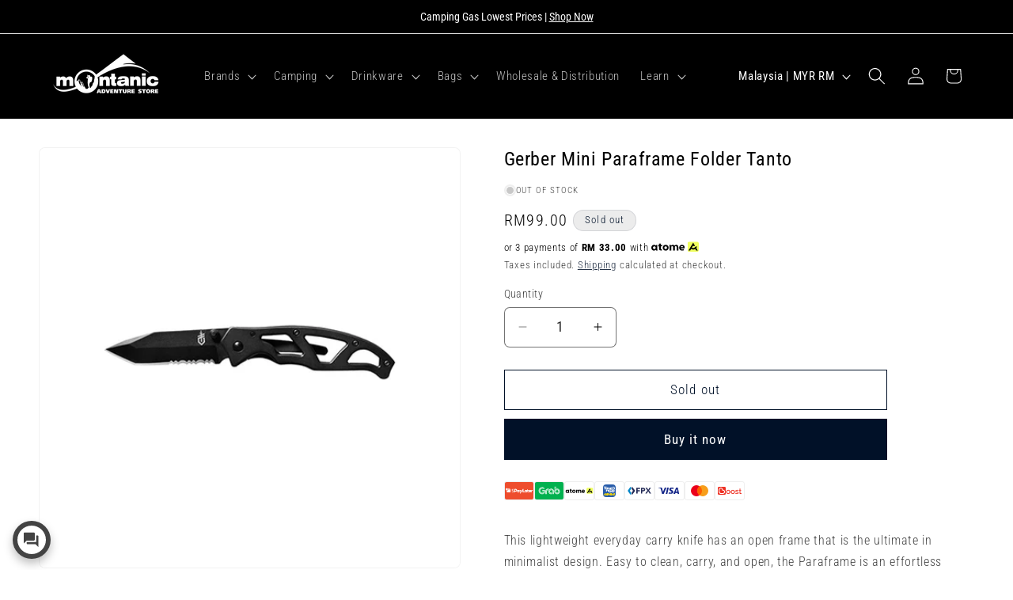

--- FILE ---
content_type: text/html; charset=utf-8
request_url: https://www.google.com/recaptcha/enterprise/anchor?ar=1&k=6LdEwsYnAAAAAL9T92sOraT4CDI-QIVuDYAGwdOy&co=aHR0cHM6Ly9tb250YW5pYy5jb206NDQz&hl=en&v=N67nZn4AqZkNcbeMu4prBgzg&size=invisible&anchor-ms=20000&execute-ms=30000&cb=95w2jal7vq44
body_size: 48504
content:
<!DOCTYPE HTML><html dir="ltr" lang="en"><head><meta http-equiv="Content-Type" content="text/html; charset=UTF-8">
<meta http-equiv="X-UA-Compatible" content="IE=edge">
<title>reCAPTCHA</title>
<style type="text/css">
/* cyrillic-ext */
@font-face {
  font-family: 'Roboto';
  font-style: normal;
  font-weight: 400;
  font-stretch: 100%;
  src: url(//fonts.gstatic.com/s/roboto/v48/KFO7CnqEu92Fr1ME7kSn66aGLdTylUAMa3GUBHMdazTgWw.woff2) format('woff2');
  unicode-range: U+0460-052F, U+1C80-1C8A, U+20B4, U+2DE0-2DFF, U+A640-A69F, U+FE2E-FE2F;
}
/* cyrillic */
@font-face {
  font-family: 'Roboto';
  font-style: normal;
  font-weight: 400;
  font-stretch: 100%;
  src: url(//fonts.gstatic.com/s/roboto/v48/KFO7CnqEu92Fr1ME7kSn66aGLdTylUAMa3iUBHMdazTgWw.woff2) format('woff2');
  unicode-range: U+0301, U+0400-045F, U+0490-0491, U+04B0-04B1, U+2116;
}
/* greek-ext */
@font-face {
  font-family: 'Roboto';
  font-style: normal;
  font-weight: 400;
  font-stretch: 100%;
  src: url(//fonts.gstatic.com/s/roboto/v48/KFO7CnqEu92Fr1ME7kSn66aGLdTylUAMa3CUBHMdazTgWw.woff2) format('woff2');
  unicode-range: U+1F00-1FFF;
}
/* greek */
@font-face {
  font-family: 'Roboto';
  font-style: normal;
  font-weight: 400;
  font-stretch: 100%;
  src: url(//fonts.gstatic.com/s/roboto/v48/KFO7CnqEu92Fr1ME7kSn66aGLdTylUAMa3-UBHMdazTgWw.woff2) format('woff2');
  unicode-range: U+0370-0377, U+037A-037F, U+0384-038A, U+038C, U+038E-03A1, U+03A3-03FF;
}
/* math */
@font-face {
  font-family: 'Roboto';
  font-style: normal;
  font-weight: 400;
  font-stretch: 100%;
  src: url(//fonts.gstatic.com/s/roboto/v48/KFO7CnqEu92Fr1ME7kSn66aGLdTylUAMawCUBHMdazTgWw.woff2) format('woff2');
  unicode-range: U+0302-0303, U+0305, U+0307-0308, U+0310, U+0312, U+0315, U+031A, U+0326-0327, U+032C, U+032F-0330, U+0332-0333, U+0338, U+033A, U+0346, U+034D, U+0391-03A1, U+03A3-03A9, U+03B1-03C9, U+03D1, U+03D5-03D6, U+03F0-03F1, U+03F4-03F5, U+2016-2017, U+2034-2038, U+203C, U+2040, U+2043, U+2047, U+2050, U+2057, U+205F, U+2070-2071, U+2074-208E, U+2090-209C, U+20D0-20DC, U+20E1, U+20E5-20EF, U+2100-2112, U+2114-2115, U+2117-2121, U+2123-214F, U+2190, U+2192, U+2194-21AE, U+21B0-21E5, U+21F1-21F2, U+21F4-2211, U+2213-2214, U+2216-22FF, U+2308-230B, U+2310, U+2319, U+231C-2321, U+2336-237A, U+237C, U+2395, U+239B-23B7, U+23D0, U+23DC-23E1, U+2474-2475, U+25AF, U+25B3, U+25B7, U+25BD, U+25C1, U+25CA, U+25CC, U+25FB, U+266D-266F, U+27C0-27FF, U+2900-2AFF, U+2B0E-2B11, U+2B30-2B4C, U+2BFE, U+3030, U+FF5B, U+FF5D, U+1D400-1D7FF, U+1EE00-1EEFF;
}
/* symbols */
@font-face {
  font-family: 'Roboto';
  font-style: normal;
  font-weight: 400;
  font-stretch: 100%;
  src: url(//fonts.gstatic.com/s/roboto/v48/KFO7CnqEu92Fr1ME7kSn66aGLdTylUAMaxKUBHMdazTgWw.woff2) format('woff2');
  unicode-range: U+0001-000C, U+000E-001F, U+007F-009F, U+20DD-20E0, U+20E2-20E4, U+2150-218F, U+2190, U+2192, U+2194-2199, U+21AF, U+21E6-21F0, U+21F3, U+2218-2219, U+2299, U+22C4-22C6, U+2300-243F, U+2440-244A, U+2460-24FF, U+25A0-27BF, U+2800-28FF, U+2921-2922, U+2981, U+29BF, U+29EB, U+2B00-2BFF, U+4DC0-4DFF, U+FFF9-FFFB, U+10140-1018E, U+10190-1019C, U+101A0, U+101D0-101FD, U+102E0-102FB, U+10E60-10E7E, U+1D2C0-1D2D3, U+1D2E0-1D37F, U+1F000-1F0FF, U+1F100-1F1AD, U+1F1E6-1F1FF, U+1F30D-1F30F, U+1F315, U+1F31C, U+1F31E, U+1F320-1F32C, U+1F336, U+1F378, U+1F37D, U+1F382, U+1F393-1F39F, U+1F3A7-1F3A8, U+1F3AC-1F3AF, U+1F3C2, U+1F3C4-1F3C6, U+1F3CA-1F3CE, U+1F3D4-1F3E0, U+1F3ED, U+1F3F1-1F3F3, U+1F3F5-1F3F7, U+1F408, U+1F415, U+1F41F, U+1F426, U+1F43F, U+1F441-1F442, U+1F444, U+1F446-1F449, U+1F44C-1F44E, U+1F453, U+1F46A, U+1F47D, U+1F4A3, U+1F4B0, U+1F4B3, U+1F4B9, U+1F4BB, U+1F4BF, U+1F4C8-1F4CB, U+1F4D6, U+1F4DA, U+1F4DF, U+1F4E3-1F4E6, U+1F4EA-1F4ED, U+1F4F7, U+1F4F9-1F4FB, U+1F4FD-1F4FE, U+1F503, U+1F507-1F50B, U+1F50D, U+1F512-1F513, U+1F53E-1F54A, U+1F54F-1F5FA, U+1F610, U+1F650-1F67F, U+1F687, U+1F68D, U+1F691, U+1F694, U+1F698, U+1F6AD, U+1F6B2, U+1F6B9-1F6BA, U+1F6BC, U+1F6C6-1F6CF, U+1F6D3-1F6D7, U+1F6E0-1F6EA, U+1F6F0-1F6F3, U+1F6F7-1F6FC, U+1F700-1F7FF, U+1F800-1F80B, U+1F810-1F847, U+1F850-1F859, U+1F860-1F887, U+1F890-1F8AD, U+1F8B0-1F8BB, U+1F8C0-1F8C1, U+1F900-1F90B, U+1F93B, U+1F946, U+1F984, U+1F996, U+1F9E9, U+1FA00-1FA6F, U+1FA70-1FA7C, U+1FA80-1FA89, U+1FA8F-1FAC6, U+1FACE-1FADC, U+1FADF-1FAE9, U+1FAF0-1FAF8, U+1FB00-1FBFF;
}
/* vietnamese */
@font-face {
  font-family: 'Roboto';
  font-style: normal;
  font-weight: 400;
  font-stretch: 100%;
  src: url(//fonts.gstatic.com/s/roboto/v48/KFO7CnqEu92Fr1ME7kSn66aGLdTylUAMa3OUBHMdazTgWw.woff2) format('woff2');
  unicode-range: U+0102-0103, U+0110-0111, U+0128-0129, U+0168-0169, U+01A0-01A1, U+01AF-01B0, U+0300-0301, U+0303-0304, U+0308-0309, U+0323, U+0329, U+1EA0-1EF9, U+20AB;
}
/* latin-ext */
@font-face {
  font-family: 'Roboto';
  font-style: normal;
  font-weight: 400;
  font-stretch: 100%;
  src: url(//fonts.gstatic.com/s/roboto/v48/KFO7CnqEu92Fr1ME7kSn66aGLdTylUAMa3KUBHMdazTgWw.woff2) format('woff2');
  unicode-range: U+0100-02BA, U+02BD-02C5, U+02C7-02CC, U+02CE-02D7, U+02DD-02FF, U+0304, U+0308, U+0329, U+1D00-1DBF, U+1E00-1E9F, U+1EF2-1EFF, U+2020, U+20A0-20AB, U+20AD-20C0, U+2113, U+2C60-2C7F, U+A720-A7FF;
}
/* latin */
@font-face {
  font-family: 'Roboto';
  font-style: normal;
  font-weight: 400;
  font-stretch: 100%;
  src: url(//fonts.gstatic.com/s/roboto/v48/KFO7CnqEu92Fr1ME7kSn66aGLdTylUAMa3yUBHMdazQ.woff2) format('woff2');
  unicode-range: U+0000-00FF, U+0131, U+0152-0153, U+02BB-02BC, U+02C6, U+02DA, U+02DC, U+0304, U+0308, U+0329, U+2000-206F, U+20AC, U+2122, U+2191, U+2193, U+2212, U+2215, U+FEFF, U+FFFD;
}
/* cyrillic-ext */
@font-face {
  font-family: 'Roboto';
  font-style: normal;
  font-weight: 500;
  font-stretch: 100%;
  src: url(//fonts.gstatic.com/s/roboto/v48/KFO7CnqEu92Fr1ME7kSn66aGLdTylUAMa3GUBHMdazTgWw.woff2) format('woff2');
  unicode-range: U+0460-052F, U+1C80-1C8A, U+20B4, U+2DE0-2DFF, U+A640-A69F, U+FE2E-FE2F;
}
/* cyrillic */
@font-face {
  font-family: 'Roboto';
  font-style: normal;
  font-weight: 500;
  font-stretch: 100%;
  src: url(//fonts.gstatic.com/s/roboto/v48/KFO7CnqEu92Fr1ME7kSn66aGLdTylUAMa3iUBHMdazTgWw.woff2) format('woff2');
  unicode-range: U+0301, U+0400-045F, U+0490-0491, U+04B0-04B1, U+2116;
}
/* greek-ext */
@font-face {
  font-family: 'Roboto';
  font-style: normal;
  font-weight: 500;
  font-stretch: 100%;
  src: url(//fonts.gstatic.com/s/roboto/v48/KFO7CnqEu92Fr1ME7kSn66aGLdTylUAMa3CUBHMdazTgWw.woff2) format('woff2');
  unicode-range: U+1F00-1FFF;
}
/* greek */
@font-face {
  font-family: 'Roboto';
  font-style: normal;
  font-weight: 500;
  font-stretch: 100%;
  src: url(//fonts.gstatic.com/s/roboto/v48/KFO7CnqEu92Fr1ME7kSn66aGLdTylUAMa3-UBHMdazTgWw.woff2) format('woff2');
  unicode-range: U+0370-0377, U+037A-037F, U+0384-038A, U+038C, U+038E-03A1, U+03A3-03FF;
}
/* math */
@font-face {
  font-family: 'Roboto';
  font-style: normal;
  font-weight: 500;
  font-stretch: 100%;
  src: url(//fonts.gstatic.com/s/roboto/v48/KFO7CnqEu92Fr1ME7kSn66aGLdTylUAMawCUBHMdazTgWw.woff2) format('woff2');
  unicode-range: U+0302-0303, U+0305, U+0307-0308, U+0310, U+0312, U+0315, U+031A, U+0326-0327, U+032C, U+032F-0330, U+0332-0333, U+0338, U+033A, U+0346, U+034D, U+0391-03A1, U+03A3-03A9, U+03B1-03C9, U+03D1, U+03D5-03D6, U+03F0-03F1, U+03F4-03F5, U+2016-2017, U+2034-2038, U+203C, U+2040, U+2043, U+2047, U+2050, U+2057, U+205F, U+2070-2071, U+2074-208E, U+2090-209C, U+20D0-20DC, U+20E1, U+20E5-20EF, U+2100-2112, U+2114-2115, U+2117-2121, U+2123-214F, U+2190, U+2192, U+2194-21AE, U+21B0-21E5, U+21F1-21F2, U+21F4-2211, U+2213-2214, U+2216-22FF, U+2308-230B, U+2310, U+2319, U+231C-2321, U+2336-237A, U+237C, U+2395, U+239B-23B7, U+23D0, U+23DC-23E1, U+2474-2475, U+25AF, U+25B3, U+25B7, U+25BD, U+25C1, U+25CA, U+25CC, U+25FB, U+266D-266F, U+27C0-27FF, U+2900-2AFF, U+2B0E-2B11, U+2B30-2B4C, U+2BFE, U+3030, U+FF5B, U+FF5D, U+1D400-1D7FF, U+1EE00-1EEFF;
}
/* symbols */
@font-face {
  font-family: 'Roboto';
  font-style: normal;
  font-weight: 500;
  font-stretch: 100%;
  src: url(//fonts.gstatic.com/s/roboto/v48/KFO7CnqEu92Fr1ME7kSn66aGLdTylUAMaxKUBHMdazTgWw.woff2) format('woff2');
  unicode-range: U+0001-000C, U+000E-001F, U+007F-009F, U+20DD-20E0, U+20E2-20E4, U+2150-218F, U+2190, U+2192, U+2194-2199, U+21AF, U+21E6-21F0, U+21F3, U+2218-2219, U+2299, U+22C4-22C6, U+2300-243F, U+2440-244A, U+2460-24FF, U+25A0-27BF, U+2800-28FF, U+2921-2922, U+2981, U+29BF, U+29EB, U+2B00-2BFF, U+4DC0-4DFF, U+FFF9-FFFB, U+10140-1018E, U+10190-1019C, U+101A0, U+101D0-101FD, U+102E0-102FB, U+10E60-10E7E, U+1D2C0-1D2D3, U+1D2E0-1D37F, U+1F000-1F0FF, U+1F100-1F1AD, U+1F1E6-1F1FF, U+1F30D-1F30F, U+1F315, U+1F31C, U+1F31E, U+1F320-1F32C, U+1F336, U+1F378, U+1F37D, U+1F382, U+1F393-1F39F, U+1F3A7-1F3A8, U+1F3AC-1F3AF, U+1F3C2, U+1F3C4-1F3C6, U+1F3CA-1F3CE, U+1F3D4-1F3E0, U+1F3ED, U+1F3F1-1F3F3, U+1F3F5-1F3F7, U+1F408, U+1F415, U+1F41F, U+1F426, U+1F43F, U+1F441-1F442, U+1F444, U+1F446-1F449, U+1F44C-1F44E, U+1F453, U+1F46A, U+1F47D, U+1F4A3, U+1F4B0, U+1F4B3, U+1F4B9, U+1F4BB, U+1F4BF, U+1F4C8-1F4CB, U+1F4D6, U+1F4DA, U+1F4DF, U+1F4E3-1F4E6, U+1F4EA-1F4ED, U+1F4F7, U+1F4F9-1F4FB, U+1F4FD-1F4FE, U+1F503, U+1F507-1F50B, U+1F50D, U+1F512-1F513, U+1F53E-1F54A, U+1F54F-1F5FA, U+1F610, U+1F650-1F67F, U+1F687, U+1F68D, U+1F691, U+1F694, U+1F698, U+1F6AD, U+1F6B2, U+1F6B9-1F6BA, U+1F6BC, U+1F6C6-1F6CF, U+1F6D3-1F6D7, U+1F6E0-1F6EA, U+1F6F0-1F6F3, U+1F6F7-1F6FC, U+1F700-1F7FF, U+1F800-1F80B, U+1F810-1F847, U+1F850-1F859, U+1F860-1F887, U+1F890-1F8AD, U+1F8B0-1F8BB, U+1F8C0-1F8C1, U+1F900-1F90B, U+1F93B, U+1F946, U+1F984, U+1F996, U+1F9E9, U+1FA00-1FA6F, U+1FA70-1FA7C, U+1FA80-1FA89, U+1FA8F-1FAC6, U+1FACE-1FADC, U+1FADF-1FAE9, U+1FAF0-1FAF8, U+1FB00-1FBFF;
}
/* vietnamese */
@font-face {
  font-family: 'Roboto';
  font-style: normal;
  font-weight: 500;
  font-stretch: 100%;
  src: url(//fonts.gstatic.com/s/roboto/v48/KFO7CnqEu92Fr1ME7kSn66aGLdTylUAMa3OUBHMdazTgWw.woff2) format('woff2');
  unicode-range: U+0102-0103, U+0110-0111, U+0128-0129, U+0168-0169, U+01A0-01A1, U+01AF-01B0, U+0300-0301, U+0303-0304, U+0308-0309, U+0323, U+0329, U+1EA0-1EF9, U+20AB;
}
/* latin-ext */
@font-face {
  font-family: 'Roboto';
  font-style: normal;
  font-weight: 500;
  font-stretch: 100%;
  src: url(//fonts.gstatic.com/s/roboto/v48/KFO7CnqEu92Fr1ME7kSn66aGLdTylUAMa3KUBHMdazTgWw.woff2) format('woff2');
  unicode-range: U+0100-02BA, U+02BD-02C5, U+02C7-02CC, U+02CE-02D7, U+02DD-02FF, U+0304, U+0308, U+0329, U+1D00-1DBF, U+1E00-1E9F, U+1EF2-1EFF, U+2020, U+20A0-20AB, U+20AD-20C0, U+2113, U+2C60-2C7F, U+A720-A7FF;
}
/* latin */
@font-face {
  font-family: 'Roboto';
  font-style: normal;
  font-weight: 500;
  font-stretch: 100%;
  src: url(//fonts.gstatic.com/s/roboto/v48/KFO7CnqEu92Fr1ME7kSn66aGLdTylUAMa3yUBHMdazQ.woff2) format('woff2');
  unicode-range: U+0000-00FF, U+0131, U+0152-0153, U+02BB-02BC, U+02C6, U+02DA, U+02DC, U+0304, U+0308, U+0329, U+2000-206F, U+20AC, U+2122, U+2191, U+2193, U+2212, U+2215, U+FEFF, U+FFFD;
}
/* cyrillic-ext */
@font-face {
  font-family: 'Roboto';
  font-style: normal;
  font-weight: 900;
  font-stretch: 100%;
  src: url(//fonts.gstatic.com/s/roboto/v48/KFO7CnqEu92Fr1ME7kSn66aGLdTylUAMa3GUBHMdazTgWw.woff2) format('woff2');
  unicode-range: U+0460-052F, U+1C80-1C8A, U+20B4, U+2DE0-2DFF, U+A640-A69F, U+FE2E-FE2F;
}
/* cyrillic */
@font-face {
  font-family: 'Roboto';
  font-style: normal;
  font-weight: 900;
  font-stretch: 100%;
  src: url(//fonts.gstatic.com/s/roboto/v48/KFO7CnqEu92Fr1ME7kSn66aGLdTylUAMa3iUBHMdazTgWw.woff2) format('woff2');
  unicode-range: U+0301, U+0400-045F, U+0490-0491, U+04B0-04B1, U+2116;
}
/* greek-ext */
@font-face {
  font-family: 'Roboto';
  font-style: normal;
  font-weight: 900;
  font-stretch: 100%;
  src: url(//fonts.gstatic.com/s/roboto/v48/KFO7CnqEu92Fr1ME7kSn66aGLdTylUAMa3CUBHMdazTgWw.woff2) format('woff2');
  unicode-range: U+1F00-1FFF;
}
/* greek */
@font-face {
  font-family: 'Roboto';
  font-style: normal;
  font-weight: 900;
  font-stretch: 100%;
  src: url(//fonts.gstatic.com/s/roboto/v48/KFO7CnqEu92Fr1ME7kSn66aGLdTylUAMa3-UBHMdazTgWw.woff2) format('woff2');
  unicode-range: U+0370-0377, U+037A-037F, U+0384-038A, U+038C, U+038E-03A1, U+03A3-03FF;
}
/* math */
@font-face {
  font-family: 'Roboto';
  font-style: normal;
  font-weight: 900;
  font-stretch: 100%;
  src: url(//fonts.gstatic.com/s/roboto/v48/KFO7CnqEu92Fr1ME7kSn66aGLdTylUAMawCUBHMdazTgWw.woff2) format('woff2');
  unicode-range: U+0302-0303, U+0305, U+0307-0308, U+0310, U+0312, U+0315, U+031A, U+0326-0327, U+032C, U+032F-0330, U+0332-0333, U+0338, U+033A, U+0346, U+034D, U+0391-03A1, U+03A3-03A9, U+03B1-03C9, U+03D1, U+03D5-03D6, U+03F0-03F1, U+03F4-03F5, U+2016-2017, U+2034-2038, U+203C, U+2040, U+2043, U+2047, U+2050, U+2057, U+205F, U+2070-2071, U+2074-208E, U+2090-209C, U+20D0-20DC, U+20E1, U+20E5-20EF, U+2100-2112, U+2114-2115, U+2117-2121, U+2123-214F, U+2190, U+2192, U+2194-21AE, U+21B0-21E5, U+21F1-21F2, U+21F4-2211, U+2213-2214, U+2216-22FF, U+2308-230B, U+2310, U+2319, U+231C-2321, U+2336-237A, U+237C, U+2395, U+239B-23B7, U+23D0, U+23DC-23E1, U+2474-2475, U+25AF, U+25B3, U+25B7, U+25BD, U+25C1, U+25CA, U+25CC, U+25FB, U+266D-266F, U+27C0-27FF, U+2900-2AFF, U+2B0E-2B11, U+2B30-2B4C, U+2BFE, U+3030, U+FF5B, U+FF5D, U+1D400-1D7FF, U+1EE00-1EEFF;
}
/* symbols */
@font-face {
  font-family: 'Roboto';
  font-style: normal;
  font-weight: 900;
  font-stretch: 100%;
  src: url(//fonts.gstatic.com/s/roboto/v48/KFO7CnqEu92Fr1ME7kSn66aGLdTylUAMaxKUBHMdazTgWw.woff2) format('woff2');
  unicode-range: U+0001-000C, U+000E-001F, U+007F-009F, U+20DD-20E0, U+20E2-20E4, U+2150-218F, U+2190, U+2192, U+2194-2199, U+21AF, U+21E6-21F0, U+21F3, U+2218-2219, U+2299, U+22C4-22C6, U+2300-243F, U+2440-244A, U+2460-24FF, U+25A0-27BF, U+2800-28FF, U+2921-2922, U+2981, U+29BF, U+29EB, U+2B00-2BFF, U+4DC0-4DFF, U+FFF9-FFFB, U+10140-1018E, U+10190-1019C, U+101A0, U+101D0-101FD, U+102E0-102FB, U+10E60-10E7E, U+1D2C0-1D2D3, U+1D2E0-1D37F, U+1F000-1F0FF, U+1F100-1F1AD, U+1F1E6-1F1FF, U+1F30D-1F30F, U+1F315, U+1F31C, U+1F31E, U+1F320-1F32C, U+1F336, U+1F378, U+1F37D, U+1F382, U+1F393-1F39F, U+1F3A7-1F3A8, U+1F3AC-1F3AF, U+1F3C2, U+1F3C4-1F3C6, U+1F3CA-1F3CE, U+1F3D4-1F3E0, U+1F3ED, U+1F3F1-1F3F3, U+1F3F5-1F3F7, U+1F408, U+1F415, U+1F41F, U+1F426, U+1F43F, U+1F441-1F442, U+1F444, U+1F446-1F449, U+1F44C-1F44E, U+1F453, U+1F46A, U+1F47D, U+1F4A3, U+1F4B0, U+1F4B3, U+1F4B9, U+1F4BB, U+1F4BF, U+1F4C8-1F4CB, U+1F4D6, U+1F4DA, U+1F4DF, U+1F4E3-1F4E6, U+1F4EA-1F4ED, U+1F4F7, U+1F4F9-1F4FB, U+1F4FD-1F4FE, U+1F503, U+1F507-1F50B, U+1F50D, U+1F512-1F513, U+1F53E-1F54A, U+1F54F-1F5FA, U+1F610, U+1F650-1F67F, U+1F687, U+1F68D, U+1F691, U+1F694, U+1F698, U+1F6AD, U+1F6B2, U+1F6B9-1F6BA, U+1F6BC, U+1F6C6-1F6CF, U+1F6D3-1F6D7, U+1F6E0-1F6EA, U+1F6F0-1F6F3, U+1F6F7-1F6FC, U+1F700-1F7FF, U+1F800-1F80B, U+1F810-1F847, U+1F850-1F859, U+1F860-1F887, U+1F890-1F8AD, U+1F8B0-1F8BB, U+1F8C0-1F8C1, U+1F900-1F90B, U+1F93B, U+1F946, U+1F984, U+1F996, U+1F9E9, U+1FA00-1FA6F, U+1FA70-1FA7C, U+1FA80-1FA89, U+1FA8F-1FAC6, U+1FACE-1FADC, U+1FADF-1FAE9, U+1FAF0-1FAF8, U+1FB00-1FBFF;
}
/* vietnamese */
@font-face {
  font-family: 'Roboto';
  font-style: normal;
  font-weight: 900;
  font-stretch: 100%;
  src: url(//fonts.gstatic.com/s/roboto/v48/KFO7CnqEu92Fr1ME7kSn66aGLdTylUAMa3OUBHMdazTgWw.woff2) format('woff2');
  unicode-range: U+0102-0103, U+0110-0111, U+0128-0129, U+0168-0169, U+01A0-01A1, U+01AF-01B0, U+0300-0301, U+0303-0304, U+0308-0309, U+0323, U+0329, U+1EA0-1EF9, U+20AB;
}
/* latin-ext */
@font-face {
  font-family: 'Roboto';
  font-style: normal;
  font-weight: 900;
  font-stretch: 100%;
  src: url(//fonts.gstatic.com/s/roboto/v48/KFO7CnqEu92Fr1ME7kSn66aGLdTylUAMa3KUBHMdazTgWw.woff2) format('woff2');
  unicode-range: U+0100-02BA, U+02BD-02C5, U+02C7-02CC, U+02CE-02D7, U+02DD-02FF, U+0304, U+0308, U+0329, U+1D00-1DBF, U+1E00-1E9F, U+1EF2-1EFF, U+2020, U+20A0-20AB, U+20AD-20C0, U+2113, U+2C60-2C7F, U+A720-A7FF;
}
/* latin */
@font-face {
  font-family: 'Roboto';
  font-style: normal;
  font-weight: 900;
  font-stretch: 100%;
  src: url(//fonts.gstatic.com/s/roboto/v48/KFO7CnqEu92Fr1ME7kSn66aGLdTylUAMa3yUBHMdazQ.woff2) format('woff2');
  unicode-range: U+0000-00FF, U+0131, U+0152-0153, U+02BB-02BC, U+02C6, U+02DA, U+02DC, U+0304, U+0308, U+0329, U+2000-206F, U+20AC, U+2122, U+2191, U+2193, U+2212, U+2215, U+FEFF, U+FFFD;
}

</style>
<link rel="stylesheet" type="text/css" href="https://www.gstatic.com/recaptcha/releases/N67nZn4AqZkNcbeMu4prBgzg/styles__ltr.css">
<script nonce="jEzeT7YF-fRlWVHD5eY34w" type="text/javascript">window['__recaptcha_api'] = 'https://www.google.com/recaptcha/enterprise/';</script>
<script type="text/javascript" src="https://www.gstatic.com/recaptcha/releases/N67nZn4AqZkNcbeMu4prBgzg/recaptcha__en.js" nonce="jEzeT7YF-fRlWVHD5eY34w">
      
    </script></head>
<body><div id="rc-anchor-alert" class="rc-anchor-alert"></div>
<input type="hidden" id="recaptcha-token" value="[base64]">
<script type="text/javascript" nonce="jEzeT7YF-fRlWVHD5eY34w">
      recaptcha.anchor.Main.init("[\x22ainput\x22,[\x22bgdata\x22,\x22\x22,\[base64]/[base64]/MjU1Ong/[base64]/[base64]/[base64]/[base64]/[base64]/[base64]/[base64]/[base64]/[base64]/[base64]/[base64]/[base64]/[base64]/[base64]/[base64]\\u003d\x22,\[base64]\\u003d\x22,\x22wrHDmUQ0w48UBMK5XmgKH8O/w4QowrlYbg9APcOxw487ZcKZYsKBWcOceC3CtcOjw7F0w7nDgMOBw6HDjcO0VC7Dp8K3NsOwC8KRHXPDoiPDrMOsw6bCo8Orw4tRworDpMOTw5zClsO/UkhSCcK7wqRww5XCj0ZqZmnDjXcXRMOHw7zDqMOWw6sdRMKQA8O2cMKWw4PCihhACMO2w5XDvH3DjcOTTgQuwr3DoR8VA8OiWkDCr8Kzw407wpJFwpbDlgFDw6bDhcO3w7TDmnhywp/DscO1GGhIwpfCoMKaWsKgwpBZdnRnw5EkwpTDi3s+wonCmiN7QCLDuxPChzvDj8K2PMOswpcJTTjChRbDsh/CiBTDnUU2wplxwr5Fw7zCtD7DmhnCncOkb03CtmvDucKKMcKcNjpEC27Du3cuwoXCjcK6w7rCnsOHwpDDtTfCsVbDkn7DsznDksKAfsK2woomwpJdaW9PwoTClm9jw7YyCmRiw5JhNMKhDATCg3pQwq0SXsKhJ8KXwqoBw6/[base64]/CjMKjQsKZDmvDvzvCs8KHdsKpAsOFZsOWwo4Gw7/Dj1F+w5wDSMO0w6zDlcOseAUGw5DCisOpYsKOfXA5wodiTsOqwol8DMKHLMOIwoUrw7rCpE41PcK7McKOKkvDrMOoRcOYw5jCvBAfDmFaDEw4HgM9w6TDiyl3eMOXw4XDqsOyw5PDosO2X8O8wo/DoMOGw4DDvSlKacO3WhbDlcOfw64kw7zDtMOKBMKYaTzDnRHClld9w73Ch8KVw65VO2AeIsONBXjCqcOywprDkmRnSMOIUCzDkGNbw6/Cq8KKcRDDnmBFw4LCtC/ChCRmGVHChi89Bw8AGcKUw6XDkg3Di8KeZV4YwqpowrDCp0U7JMKdNiDDujUVw6TCikkUZcOIw4HCkQB3bjvCicKMSDkvbBnCsEJQwrlbw6s0YlV2w5o5LMO5WcK/NyYcEFVtw5zDosKlc1LDuCgnWTTCrUJYX8KsA8Kjw5BkZ1p2w4Ahw7vCnTLCi8KDwrB0VWfDnMKMX0rCnQ0Fw6QvORZTJRt3wq/Dg8O2w5fCoMKaw4/DoWPCtmRXFcOewpVDWsKSdGnCoUl1wq/CksKXwqnDssOAw47DviLCjxnDk8OhwpUFwonCtMOXD0FkYMK8w7DDvGjCiDbCsSbCncKdEzdwPG0Ofn1Gwq0twph+wqnCqcKawqVMwoXDtWzChV3Dg2gIOcKfOiV7OcKjKcK1wqPDlsK/Qm8DwqfDl8K+wrp9w4XDk8K+Z2zDtsKubwfDinxuwr82bMKzV2Nuw54EwrMqwr7DgwHCswZ/w67CvMKsw5pjcMO9wr7Di8KzwqnDv3zCgx5XURLCusO5IjEAwo1twqdCw5/DjCFmEsOIZXsZQnPCg8KAwq7CrF1Rw4AaG3AUNiRNw7B6Mxklw5hYw4YkagZSwp3CgsKKw5TCrcKxwrBGO8OEwp7CnMK8HjjDpHHCsMKbIsO8TMO9w57DvcKQRi12RGrCv0wIKcOmWcKyTHgZA3QswpVawp3CpcKEOAA/[base64]/[base64]/DkMOqwrnDssKtw6tqwpoUYsKsVsOQwq7Dr8K1w4XCicKRwrMdw4/ChwttZEkBQMOpw7Udw5PCvH7DmhTDo8O6wrrDrRbCgMKcwoALw6HDsELCtyU3w7wOPMKLScOGZm/DlsO9wokOIcOWVzVhRMKjwrhUwojCv3rDpcOKw6MEAXQbw6sTZ05kw497csOYIkXDvMKBQkTCpcK+FMKaFR3ClyHCpcOXw6nCpcKsIRhzw7ZZwp1DM3t3H8O4PMKhwoHCv8OCE0XDnMOpwrIrwrwbw6NzwqbCncKES8O9w4LDrE/Dj0XChsKYHcKMBWobw5bDscKXwpjCqz5Aw5/CisKcw4YdF8OnM8OlAsO0dTdaYsOpw6HCiWwMbsOlVV0Jcg/CpVPDn8KMPXRrw47DgnRWwq1OAAHDhQB7wpHDjiDCv3ovTHhgw4rCuk9gSMOcwqwqwr/[base64]/DncKjfhHCmMKLbwrCiBrCq8O0VBrCkQXDr8Kgw4NbP8OJZ8KTDsKPCUXDmcKJUMOCXsK2dMKTwq/ClsKQehYsw6DDlcOrVHvCjsOMRsKGHcOpw6t9wplmLMKEw43DicKzU8O1PQXCpmvCgMOuwo0wwol3w61Vw6zDq1XDvXXCqwHChAjDgcOdS8OfwobCusOIwq7DicKDw6/[base64]/ClcKqMsOWZsK3wqzCu8O+wrvDkcKPD31fw6pmw6sAOsO0H8O9f8Oqw6hVF8KsAErDv3LDpcKlwq0oTETCqRjDh8KGe8OlVMO/TsOhw6RACMK+YS9ndCfDsTjDm8KNw69NC2DDhCRHWT0gfTYaJcOMwo/CncOcYMOhakoTGxrCrcOlVcKsBMKawoZaQcK2wo8+PsKawpIZFS8fL3oqQmYmasOvNxPCn07Cshc+w5tawpHCpsOaOmctw5JoX8KRwp3DkMKTw63CrMKCw7/DucKkXcOqwp0Qw4DCmw7DgsOcdMOOZMONaCzDoUx3w4MaU8Oowo/DthZuw6E/GcKlLhnDpcOtwp5owq7CmEgrw7TCiXB9w4HCsAoFwpgYw5ZgIHbCl8OCJ8OJw6QpwqvCksOmw5rDm3DDpcK0e8KZw5jDhMKHB8OjwqjCtXDCnMOICF/[base64]/w6zCrUUgw5fCt8KPw5sjwozCqGlFDsOSAwjDlsKPJsO7w60iw5gREXfDvcKmJjnCsUNYwq89QcOowo/DhQ/[base64]/DlcOfw6ZpwpktwrnDqcKdHcKmw4pcwrXDsGjDshBMw5XDnRnCgCTDscOZVMO1dsOoDW5iwrhDwoo0wrTDuSFEZyolwqxNBMOoPUYmwr/Con4uNxvCmMOSZcOQwpVhw6zDmsOgKsObwpPDqMK2ZlLDqcKAZsK3w4rDoEERwqMew7bDv8K7bVUIw5jDmh8Iw73DpRHCmkQJVHfDpMKiw53CsBFxw7HDmcOTBBlYw6bDlXBxw67CtFQcw6fCg8KlQ8Kkw6JKw7koc8O1E1PDkMO/[base64]/Cp8KMQgQxDQ8bw6N5wq0WwobCnDXDt8KRwoEPH8KfwpXCnHbCkhXDrcK2az7DjjV0KBnDmsK6YycyZx3DucOeWA9VTsO9w6MUF8OFw6zChQzDvmNFw5NvE0dcw4g9HV/DqmHCtgLDmcOUw7bCsjIwOXbCh38Tw6bCvsKDb05SGlLDiDASMMKcwpPCgGLCgEXCjsK5wpLCpjXCmG3ChcOvwp3DkcK4Y8OFwolOCHoGUE/CiUHCunIDw5bDpcOXaBE4FMKFwojCuE3ClxdiwqnCujN9asOCDFbChXPCocKSNcKGFDfDg8O4S8K2F8Kcw7TCsAscATPDk2IGwqFgwoHDlMKEW8K1BMKdN8KNw5/DlsOew4lBw6wPwq3Dv23Ckh4ceFF+w4o6w7HCrjslfmM6Vg5owoEsc1x9DMOBwoHCpQ7CjRghEMOmwoBUw4IQw6PDhsOJwpQeDEnDsMKNJX3Cv2xcwo5zwpTCocKlIMKow6Ruw7nCt2IXXMOmw7zDtjzDiRrDscOBw7dFw7M0CUJDwr/[base64]/Dt8Krw5XDmitOQ0kMwqvDl05zwoJJw4AIHsOnRQHDi8KIV8OCwpUOYcOjwrjCscKoWw/CrcKGwoJiw4HCgsO7UiQFCcKiwq3DhcKhw7AeBFEjOhJswrXCnMK/wqfCrMKjEMKhM8OIwrTCmsOgcG4cwpBLw70zc39PwqbCrnjDhEhEc8OCw55OO1UtwprCg8KeH3rDpGsOT2NIUsKqOMKPwqHDrcO6w6QGAcO1wobDiMKAwp4zMEgBRsKyw61NdcKvQTfCkl7DpmEEKsOaw4TDgw1EZUVdw7vDkUYTwpDCnnQycV4NNcO5VitEwrbCtG/ClcKCWMKow4bCv2xNwqVnIk4yFAjCoMO7w512wrLDgcOOE1dScsKvSg7DgUDCrcOWUlhvS17DnsKJfCwvfDlSw7odw77DnALDj8OdW8OPZ1HDqsOYNTLDuMKJAQUrw7rCnEDCisOpw4DDgcKgwqI2w7DDhcO/UR7Dg3jDs3pEwq8YwpvCkh1Lw5HCmBPDiQVuw6DDvQo2GcObw7LCkQTDmmFEw6cdwovCkcK2woYaMSZofMKVRsKodcOKwq14wr7CiMO1w7pHLiMrTMKzIiBUMFwXw4PDjRzDqmFoah8/[base64]/DhsKawoXDssORcDlFdMKTVCvCv8OqwqFCPMKLwo1AwrsgwqXChMOHLjTCrcKbT3UKVcO4wrd8O0s2NGfCogLDllY1wpsrwrN7OQAtBMOpwoB7Fy7CvwLDrDcUw4NUAAHCqcO2f2zDocKmIX/DrsKKwp5PPF1KNUIkBCjCu8Orw6LCi3/CscOWFMOKwqI/wqo3U8OLwrBlwpDCmsKNR8Kuw5NVwptuZcOjHMOAw60MA8KlJ8OhwrVUwrBtdzZ5HGcrb8KCwqfCkS/CjV4lCSHDl8K4wpbCjMOPwpPDnMKADQA4wosRXMObLmXDnsKDw6duw7rCoMOAUcOUw5LCjydFw6bCscO/w4Y6FhpBw5fDqcK4Iy5bblLCicOCwo7DhTpVE8KXwqDDhcOhwrfCqsKmbTnCrG3Dt8OdCMO0w5BjbhUIRDPDnm9ywp/DlH5+XcOhwrjCn8OXdgspwrdiwq/DpCTDqkstwosLbsO1LTdRw6TDklLCvRpZVUrCtj5Bc8KkFcOzwrzDixYxwrh0XMOFw6/Dg8KhIMK8w77DgsKFw7pFw6YDUsKKwqbDnsKgJwV7S8OYdcOKG8OVwqdQeXpGw5Mew5I4en1SbDPDtEo6P8OBQSwBX3J7w6BsJcKNwp/CvsOON0YQw7hhH8KOGMO0wpolZH/Cn3g2ZsOoRzLDssOZGcOMwpcGOsKEw4XDiB4Gw60iw5ZEMcK9FxLDmcO3CcK9w6LDgMOSwq5nTG3ClHvDiBkTw4Alw6LCg8KMdWPDjsOmPWnDtsODAMKEXz/[base64]/wq5Gw77DglREwp3Dl8O9w6clwpdBwoTCuwrCmR/[base64]/Ch8KiwpPCsn7Dv8OKw5R9dBJ/wrF0w7PCsXYSw4fDuFBWdATDksOYJCoaw4hAwog2w5HCoTF8wqvDo8KHDiQgNlJ2w7giwpfDmygZE8OtdA4jw7nCmsKTU8KIH0XCrsKIHcKew4XCtcOPKittPH8Vw5jDpTlXwovCisOfwqDCgcOcMz/Dl29QQmpfw6PDl8KvfR0mwrvDpMKzX2ZAZ8KcPghmw6ANwqRlNMOow5lvwpLCvBvCqsOTFMOtLlQ8I2k7ZcKvw540SsOBwrQTw4wyeUdowr/DtGhRwqfCt0fDvsODPMKGwp9JRsKQB8KtfcO/[base64]/Cm8Kgw61nw6tVwrZufcOBcsKhw4HDocOVwqYyBMKjw7RtwqDCucOye8OOwpNIwpo1R3VKLmIHwo/CicK5V8Kqw7IpwqPDm8ObHcKQw6fDlxXCiDHDmBc+wq0rLMO1wo3DtsKPw4fDlT3DtyU5OcKCVSBuw6LDhcKKZMOmw6Z5w6dlwonDm1bDicOGRcO8S18fwop/w60xZUkSwrxTw7DCvyMUw5AFdMOQwpfCkMO8wrJ7OsOmcT1ewocgWMOewpDDigzDrD8ePRoawrUkwqrDvMO/w4XDscKZw5zDvsOUScK1wrzDuEUZPcKJfMKhwpJaw7PDiMOmVH3DrcOjFgrCp8OlSsKwCC5Fw7jCkwDDswrDsMKbw7fDmMKRIXlYAsOqwr1UQ2QnwpzDrX9MdMKuw67Do8K0F2PDgwpPfx7CpCzDtMKFwqTCkQTDl8KYw4PDrjLCrCzDgRw0a8OcSWgcBB7Dvwt4KS8/wrXCvsOaCXlyUDrCrcOAwrEyDzBAYQnCrMOswoDDpsKxw7rCkwnDucO8w6fCvn5DwqzDo8OPwqDCrsKzcHzDp8KUwpxkw643wobCnsOZwoF3wq1cAgcCPsO+GzPDjirCmsOdf8ONGcKUw6jDscOMKsK2w5JOVMKvFx/CpjFkwpEiHsOIBsKKengXw4AkNMK2DUTDkcKQGzbDusKiE8OVUW3CpHF1H3fClxbDu3FKccKzZ397woDDsynCh8K4wrUgw7g+wofDqsObwptsYjPDtcOGw7DDg3fDgsKyc8KHw5XDkErCiF/[base64]/XMOZTcOHw759w40Iw6/CmFoJw4RtwoHDhHzCqsOyMyPCjiFHwofCrcKbw6YYw61FwrU5GMO/[base64]/DgU5Swq3ChgcBLw3CocKsw6ceE351EG/CugHCozBOwolmwp3DoE4kwrzCjzvDunfCosOhbCDDmV/DhD0TXznCjsKgbWJQw6HDlnTDnhfDkQ5iw4nDucKHwrfCmhQkw7IPCcKVC8Olw7PDm8OjXcKsFMOsw4nDq8OiMsOgf8KXDsOSwp/[base64]/DnmlBTD4Dw5Fiw4HDtmpgw7rCrMOmw4fCtsOKw702wqEXBcOkwp1bd1Ytw55eMsOvwqtMw4keQFQRw4whVRTCvMKhFxBQwr/DkDPDvsKWwpPCiMOswrjDq8O7QsK3Q8KSw6o9IBYYHSrCnMOOfcKLYMKoC8KMwqHDgQbCrhPDkRR2cUtUNMKlX2/[base64]/DnCfDicOEU3fCmyB3wqAlwozCm8KPIALDucKbw6R/w7jDgErDvjjCpMKFJBUNUMK5b8K2wpvDpsKJRcOcdS81LyQOw7HDtWzChcOAwqjCtMO6d8KiCAjCjUN5wqXCosKfwqnDmsK2Kx/CtGIdwozCgsKiw6F0Xj/[base64]/CkFULwpTDm8OVISXDosK0wrtlw4fDkwrCk0LDu8KTw6JJwrPCqB3Dm8O2woxUc8OofS/DnMKdwoEZKcKiA8KOwrhow5Y/[base64]/a8OIw4XCnkjDsz4dfMKKTQUueMKQLMOnwrU/w7pwwpXCosKrwqHCklQTw6rCpH5ZVMOOwqYwIsKYH31wS8OIw6jCkcK2w6XCuGDChcKNwqXDvHnDh2nDvRnCj8K0IG7DkwjCixHDnDZNwpdSwqRGwr/[base64]/[base64]/wpTCn8OMDn3Cg8ODQcKhw5LDnCrDvsKhLUJ4wpEywonCusK7w7E/UMKCbX/[base64]/DgsOnLWLCuyfDusK9KMO7YB4rwqrCuloYw50swphDwqDCmC/DssKwMcK9w60BSjEzGMKSQ8O0GTfCoURnwrASZiEww6nCq8KbPXzDpErDpMKVJ1/Cp8KuYE4hG8OHw7bDnzFRw5fCncK2w5jCngsjeMOmeDMsfBwPw78vd0FHccKEw7plMl5bVHLDu8Ktw4fCicK8w6MkfRY5wr/[base64]/FVLCoAhhaG8rw6zDisOXwqPDmgrDlSlFZsK6eU9LwoLDpwd9w7PDu0PCtWldw43Ci3I1KQLDl1g4wr3DpmzCvsKmwqYeDcKxwpZAeD7DhTjCvkcdA8Ovw7AgZMKqJAoMIgNVDBHCvEhvEsONPsKpwoI2LlEqwr1iwozCuiRJCcOVesKTfSjDtXFGZsOTw7/ChcO5GsO5w79Tw5nDswQ6NQg0PsOyE0TCvMKgw74cPcOYwoctDGQbw7/Dv8OCwo7DmsKqKcO2w6cHU8K2wqLDuTDCg8ObF8KCw649w7/CjBZ/aD7CpcKUDgxPFMOXJBEREDbDjijDqMODw7/DixAeH2EuKijClsKeSMK2eWkQw5Uhd8Ofw7tGV8OiJ8Odw4EcRHlhwp7DlcOCWG/DtcKYw5FVw6vDuMKywr/Cp07DucK+wqBYb8KZH1rDrsO8w6vCnEFdRsO6w7JBwrXDiy0dw67DrcKIw6DDoMKhwp4Qw7/[base64]/DmsKtwo0ywonClcK/w782wpoawqPDnHrDg2DCoMKlPsKMAUzCk8K8IhjDq8KbK8Kew7MVw7o5bH4dwrk7HwLCkcKPw63Dol5kwoFUdsK0H8OLKsKSwrsIE3pfw5bDocKsDcKUw5HCrsOfYWN2T8KNw7rDi8K7w4zCncKAP0DCkcKGw4/CghDDiDHDqBhHTiLDn8OFwrcpA8K3w5ZJMsODaMOnw4EZTEfCqQXCnkHDpmjDu8O3GRXDsgMzw5rCsDTCosKLMXBewovCr8Orw74hw5l2E1YrUAZvAsK6w41gw7U4w5rDvRNqw45Dw5t0woUPwq/CoMK6ScOjN3QCKMO4wpl3EsKZw6rCncKgw6FDNsOiw5d3Mn5yVMKxcl/DtcKDwr4ywodRw7bCucK0G8ObS3PDn8OPwo4hHMOCUQVLOMKeGQUwABRHZsKxNVrCvAnDmiV5BQPCnjMRw69bwqAowo7DrcOxwq/[base64]/Cq8OYaxtfwp7CkzcqwpDCsEvDqMKNw5wEJsKLw7wcQcOscUnDrC4RwqZpw6IzwoHCgjfDtMKdBVXDmRbDhQDDhAvDn0F8wpIbRUrCg13CoHAXI8ORw4vDrsKGUBvDpFojw6PCk8O/[base64]/[base64]/CsB/ChMKSNiYgQ8KwGQDCpHrCtURLQSAEw5XCqsKmwp/[base64]/[base64]/REnCuTjDgH/Dm8O+c8K5wp4AMC/CogPCpMKLwpjCrsKsw73CsHLCtcKRwqjDpcO2woLCuMOOHsKQWm4nLTPCt8Otw4bDvQFtYxNBPcOJLRwwwrLDlyDDv8OxwobDscOHw4rDqxjDryNRw6LCqTbDqFg/w4jCl8KGX8Kxw7LDlsO0w6MUwpQ2w7/Ci1pkw6dMw5RNUcKRwrLDt8OMMcK3wpzCoz3CpsOnwrfCrsKrMFrDssOew6E0w6lFwrUFw6YHwrrDjVzCgMOAw6jDj8Kiw5zDtcOaw6V1wo3DmSDDvlwzwr/DiQPCpMOmChtBfgXDlALCvW4uKGhPw6DClsKUwpvDmMKsAsOjJhQEw5Zjw5xkw7jDkcKww4cXOcOkbXMZEsO8w4Qdw5sNQj1Uw58bcsOVw74JwpjCkMKqwqgfwpbDsMKjRsOuKMKqZ8K3w4/[base64]/CjBXCh8Oqw5zCk8OEaEDDpzHCsgRQwoIHw5phKhNhwozCtcKeAFNFYMKjw4R8MGEMw4pNORnDqkBvdsO2wqUKwpN5CcOjXsKzfQEZw6DCgkJ1Ow4fTMOywrouNcKWwovCvgAkwonCtMOdw6tXw4RBwpnCp8K6wrvCtMKaNGDDlMOJwqkfw7kEwptnwod/[base64]/DlVEvwoFFwoYMw41lwprColnCjCXDi1NXw5Ucwrs5w4PDvMKEwp3Dg8O+GnLCucOxQBMsw4FOwoRLwrBMw7cpbnB9w6HDicONw6/CscOCwoInVkh1w4p/YUnCmMOawq/CtMKqwo4sw70zA3xkCQ1zSVYIw70TwpHCn8KCw5XCgyLDvsOrw6vDk2c+w6BSw7ctw5XDlnnDqcKyw4jChMOyw5rCjwsXZ8KEcMOGw5l9KcOjwpvDmsODIMO4WcKcwqfDn3Inw6tKw4/DssKpE8OFRk/[base64]/w5Zpw4LDq2PCnyPDhVkWwo7CtHrDmRvCtUwFw4sSOnZCwqjCmj3CucOhw77CsDXDhMOkL8O0OsKQw54HWU8Rw6lJwpY6TQzDllzCoXXDrBfCni/CgMK1BsOgw7twwpTDjG7Dp8K/wr9RwonDvMOfUWIVPsOfNMKRwpEzwoU5w6MVGGDDjBnDicOsXljCocOwUxVqw7lhSsKpw6kNw5xDJ1EWw47ChBjDpyDCoMO+R8O4Xn7Dihc/[base64]/GsKuBsORTMKUw4I7CcORX8OVwqLDlwnCk8OKBWPClsO3w4NFwrg9V0V3DgzDoFkQwrDCjcOuJltwwrDDgyvDknNOUMKlVRkpVDoYBsK5dVNUNcObL8Obe0zDmMOYRHzDl8OuwqV0YmPCkcKJwprDu1XDg03Du3BQw5fChMKAIsObVcKIb0HCrsO/PsOWw6fCvjzCpS1mw6HCrcOWw6fDhnTDiyXDiMOaUcK+OFNuG8K6w6fDu8KAwrEZw5vDu8OXWMOaw75Fw58BcSPClsKbw5o5DDY2wrwBEhTCnn3CvEPDgEpPw5QrDcKnwr/Co0lAw75Kak3DswHDg8K4Dmp6wronFcKswqUaScKAw5I8M1PCo2DCvgZxwpXDh8Klw7UEw7JzNS/DrsOCw7nDkSkvwqzCsnDDh8OIAnVew7BQLMOIw7RoCsOQWcKsWMKiw6rClMKXwqxKFMKQw7EDJxPClD4vanvDsylya8KNOMOGPjMXw4hdwofDjMKOX8OQwpbDrcKXBcOjUcKvfcK7wrDCi17CpjheGS8/woXCgcKAKsKgwo7CoMKnPnAUcFpXFMODSkrDssKqNX3DgmB0UcKWwqfCu8OowqRoJsKEFcOMw5Ybw748OA/CuMOSwo3ChMO2U20hwq8ywoPCkMKaXcO5IsOJSsOYD8KzJyUrwpUoBkgfI23Ckmxzwo/CtBlWw7xmUR4pdcOQIsKbwrcZCcKuOiI8wq0gUsOkw4U2RsOnw4YTw7gbAizDi8Omw6B3E8Kgw7RVHMOIGCLChXDDuUjCoB7DnSvCvwQ4esOxe8K7w68fAEs1QcKXwp7CjxoNBMK9w4ViLsK3F8O/w40Iw7k7w7cew5/DpBfCrcO1VcORGcKyEAnDjMKHwoIKHGrDlVBOw61GwpHDt1sOwrUabEpcM3XCozQfQcKJd8Kmw7B5EMOtw7PCu8KbwowLGFXChMKsw5XCjsKHVcKsWCt4bEUYwoY/wqEHwrh0wp7CsD/ChMOMw7howp5pIMOMNB7CqCxSwrrCmcOZwpPClXPDhHA2S8KaQMKqJcOlbMK/AXbCgAwmBDY+fWnDng0FwpPCkcOvYMOnw7QOR8O/IMK9AcK3SEpwbzBbEQ3DiX0rwpAmw6TDpnktacKxw73DvcOOM8Kaw7ljIkUnGcOgwovCmjrDth7Ct8O1elVew7kIw5xvKsKpdGrDlcOYwrTCvHbCoH5cwpTDtVfCk3nChwNCw6vCrcK/wowuw4wmVMKgN2LCs8KgHsOkwqnDszEwworDpMKDIW0GfMOBImYfYMOzZnfDu8KJw5rCtkt/[base64]/Cln40ccK+XsKsw4jClnZRZMOAwr7CisKgw5HDvBB1w5tgE8O4w55EAErDmz1MHyhvw4INwoY1a8OXcBNGdMK6X2HDo3FmTsO2w7waw7jCnsOlRsKuw7PDuMKewog7Bx/[base64]/Dk8KnaErClWLCmsK2F8KWf8ONw4YcccOtCsKgWkzDog97IcOfwpDClnEgw4rDpcO0bcK4ScOfDH9Hw4xow4hbw7IoIgUEfXDCnSvCr8OkEXM6w5/Ct8OIwozDhwlYw6wwwpbDojDCjzwowqnCssOeFMOFN8Klw4RGIsKbwrUZwpPCgsKpZho2d8OWfsKnwonDrUY/w5kdwoLCsCvDqAtqEMKLw40gwp0OJVbDnMOCFF/DglZ5SsKlHFDDin3Cv3vDtgduZMKZDsKFw57DtsKmw6HDg8KxAsKvw7zCkk/Ds3zDj29ZwqR7w6hJw4t1C8Kmw6TDvMOpA8KYwovCgyzDjsKlNMOnwrbCp8OVw7DClMKCwqB2wo8pw4VxS3fCmkjChSkuXcKgD8KkZcKRwrrDggQ+wq1PfBfDkhEdw4pDPSrDoMOawpjDicKaw4/DuDNbw7TCnMOQKMOLw5xGw69sMcKfw6csCsK1wrLCukLCtcKRworDgxQ0I8Kaw5x2OyrDtMKWF17DpsOTAkdTfSbDrXnCtU4uw5g5dMKbe8OGw7/CscKCHEzCqsOlwoLCm8K6w4lywqJDM8Kyw4nCksKFw5vChULCl8OYeAQqHi7DucOvwp1/HhQIw7rDon9tGsKew5cqHcKyeFfDogLCp0DCgW0aAhjDmcOEwoYTM8OcGhzCm8KcKi51wqrCosObwrbDpEXCmGwWwp91bcKtG8KRVBstwqnClS/DvsKEJlLDoE5NwovDvsO9wpYIeMK/[base64]/I8K2w7R7VB5IUUIsWsKQWl7CiMKUWMOdw4fCqcOzD8KLwqA4w5nCq8Kvw7AXw4wDPMOzDQx1w7BOWsKtw4YUwppVwpjDhsKCw5PCvC/CgsKKZ8KzHlFlW2xzYMOPZ8Ouw6p8w57CvcKPwr7CpsKRw7fCm3t0ahg5XgVrZUdBw57CisKhIcKHVSLClz7DjsO/wp/DgATDm8KTwqxySjnDhQ1xwqN1DsOBw4UgwptkG0zDk8OHJsKtwqJrTRcRw4TCgsOHASrCkMOcwqLDmFbDnsOnJGMpw657w4sMMcOowqhrF33CixUjw69adcKnXnTCv2DCsy/DngV0IMKya8KLU8O7ecODb8KCw5wFF15eABHDvMOYZy3Dr8K+w53DiBLCmMK5w4RwQl7DgW/CtVd1wo4nScK3Q8OvwrddUU49YcOCwqZmB8Kzez/[base64]/Dr8KSGR/DgVQOwoXCqy1xw5YqO0FmXRtzwr7Cv8OXfwolw4rCrX1Fw7Akwp/CjsOFTSLDjMKrwpvCpkbDqDYAw6PCk8KbCsKjwpfCvsOXw5FvwpNeL8O3M8K8LsONwprCkcK2wqHDjGbCozzDnMKvQMK2w5LDtcKATMOIwrgrBBbDhBvCgElPwqvCnjsnwpDDksOlAcO+QMODFAnDjWjCkMOAUMO3wrduwpDCh8K/wpHCrzcWHMOQLEHChzDCu1vCn3bDinkhwqU/RsKuwpbDqcKhwrkMTErCoXVoOlvDh8OOecKHZBt7w5YWd8OhbsODwrjCu8ObMQ/DoMKPwojCqCpPw7vCi8KaHMOOcsKTBhjChMOwcMORUzAEw6kyw63ClcOnDcKfJcOlwqPCgT/CiXNUw7zDgDLDgyRqwrjCjSI3w6J6cGI5w7gtw6l5OkXCnznCk8Ktw7DClGbCqcKoG8OVBlBNOMKIb8OgwrjDg0TCqcOqNsKAOTTCscKBwqPDl8OqFx/[base64]/SXHDjnDDkz3CpxjCsRc7w7bDgGpddQ82UMK/ZDEzeXvCvcKiTykIbcONNMOHwqUew4pNTcKYbFVpwqLCq8KPaCPCqMK/B8KLw4ZqwpUjeDJ5wojCghXDuwJHw7ddw7AMJsOswpFRaS7CvsK0Y1UXw7XDlMKdw4/[base64]/CgyDDpl0bw6zDhXpXw6DDliNaNcKvQ041PcKEW8KLJhTDscKLCcOPwpTDlMKXKB5QwqJQRj9Lw5JYw4/[base64]/Cgz1Jw6Yrw69FEF/Cp1g4wr0hbQHCmRXCmsOfwoUhw7pbKcOkBMKLc8OGa8Kbw67DtMOhwp/[base64]/DpsO5w6JsUcOBQcKIwql9Hy/[base64]/DohAlw6NOw43Cqzl2CsK6wqXCh8OUwrbDqMKmwq9mZsKxwp45wrjDiBhYX2gPMcKmwo7DgMOZwoPCm8OvNUABZgh8CMKHwrdEw6hWwr3CoMOUw5rDt1x3w500wpvDicOKw5PCq8KeIxU9wphJJjg9w6zCqD40w4Bzwq/[base64]/[base64]/[base64]/CgcK/[base64]/CknwfPlBOD3I5woEiw77CriPCn8OKwrDCuXEywqDCoFg/w7HCl3ciBx/[base64]/CtsO4TBfCgDjCrU7DtAPDmGA+KcKGRjEPw5/[base64]/w5DDgQDDgcOeesKSfglsbzHDr8OqLcKXw6jDm8Kyw5Vwwq/DgEkJWEzCmw09RVo9J1YEw6gqIMO8wrFOJRnCkjHDmsONwp1/wpdAHcKXDGHDrSEsUcKsXBFaw7LCi8OOdcKIc2ZBw5NcWWzCr8OjMh3CnR4UwqrCusKjwrAnw7vDpMKzVMOlQAPDumfCvMKSw7LCi0g3wq7Ds8ORwqTDojYgwqt2w54VV8OkGsKxwofDvG9uw5sywpHDhXktw5fCjMKsAg3DvsOaOcKFKxYPLX/Cly8gwpbCrsOncsO5wrjCksOfUwxcw79Qwr0VUsOGOMKyFRwvDcOkej0Yw44LK8OEw4zCjFMJZcKNR8OLDsKwwrYdwpoWwo7DgcO9w7TCjQcrfEbCn8K2w4Mow5UIOgHDjhHDgcKGFiDDh8KowonCrMKSwqnDthwjdG47w6l7wrfDmsKFwqEFGsOiwrfDgQ9ZwqvCuX/DvBbDvcKkw7svwptjRUJvwrRHI8KOwoAOYGTCiDnDvm5kw61+wpVdOGHDlTrDoMK+wrBlcMOawojCnMOJSz4fw61ubREWw5ALJsKuw5V/woxGwq8sEMKkIcKgwppxTWNQLHvCvw9fLXXDk8KBDMKgYcOGCMKEDnEVw4ZAeRrDgW7CpcOywqjDrsOgwolIMHfDoMOmNHjDkwkCGVJJHsKpDcKUOsKfw7TCsBDDtMOyw7HDmF48OSpaw6bDmsKOCsOSZcKhw7QmwoHCgcKnUcKXwpgLwqzDrBU4HAhxw6/Dq1ENM8Okw7hIwrzDiMO4TBkNPcKkIXPDvxnDmMOuIMK/FiHDv8O5w6/[base64]/CcOIMyHCoMK9wpjCtsOdOMKzUsK4Sks8w407wpc3J8KSw7PCi1PCvz9FNsONOcKlwrfDq8K1woTCh8K/wq7CmsKpKcOMeC12MMKcETTDgsKXw41TbCAXUUXDgMKewprDv3dwwqsew44RPT/Ci8OLwo/CgMKBwokcLcOCwqfCn2zDh8OxRDhWwpDCu2QXKcKuw5g1w59hcsKFTVpBS3Y+woVCwoTCujYIw5DCi8K9P2HDg8KAwoXDvsOAwpjDocK7wpJkwrV0w5HDnV9UwoDDlFQVw5zDlsKjwqR8w57CthAlwq3CmmDCgcKpwo0Lw44eZMO1Gh0+wp3Dn0/Cu3TDqUfCpV7CusKJNHJwwpIpw47CrQrCksO7w7UNwo1qIMOnwq7Dk8KbwprCnDwqwqDDi8OjFyBFwoPCrC5/[base64]/wp/Dq8ObwrDDuMKqwp3CnCPCqG7Dm8KjwpTCkcKYw6nCmCnDhMOGS8K8aVzDtcOtwrTDlMOpw4/ChsOUwpEJasKMwptSYS91wocBwqMnC8KIwobDp0nCjMKZw5DDgcKJNXUXw5A4wpHCnMOwwpNoK8OjFUbDssORwoTChsO5w5bChznDlSvCusO+w6jCt8OUwoEKw7YdEMOTw4QHwq5LGMOqwqYRdsKsw6l/MMKAw7pow4hqw6/[base64]/[base64]/CiB92w7YMwoE3WXPDu10bw5/DmcO/[base64]/CrcK/E8Olw4TCpMKQw4oBw6sYw6orbMKmYCF1woXDj8OXw7LDhcOIwp/[base64]/DpsKHesK5wqo8dsO7wqQdw5/[base64]/DpsOeVz/DqVPDl8K1ZWVZw7DCn8OVwqYFwrPClMOowrRTw4/DjcK8EXwEdhJodcK+w7HDkDg6w6Y8QE/DjsOVOcO2T8O2T1tfwpjDlRZRwrPClRDDtsOow6s8acOgwqNbesK5dMKKw44Iw4LDrMKyWxPDlsKCw5bDmcO6wpDClcKYGxMkw7BmdFbDs8OywpfCucOxw4XCrsOvwpjCgADDhUQVwp/Dn8KlWSkFdSrDoSNrwr/CmsOXw5jDkS7Cg8Oow6xRw4jDlcKlw7R5UMO8wqrCnWLDuDzDgH9QUA7DtE8XQnUuwqNFLsO2HhxadQPCisKZw5pWw6VYw7PDlQjDkjvDv8KXwrTClcKRwqQnBMKpZ8KuIERAT8Kgw53CqWROM2zCjsK0f3/DtMKFwqMLw7DCkDnCtSjCskrCnXnCm8O8ecOhSMOlD8K9NMK9OCodw58vw5BAe8OQesKNOw04wojCgcKZwqbDsDt1w6kfw4vCg8KewowEc8Kqw4nCsD3CslbDvsK/[base64]/Cl8OgLi5Sw6/CisOhPTxQwrDCqmTCrAgCPxzCti8lBz7DvnLCmj4NOXXClMK/w7rCvQvDu05KGMKlw782U8KHwpICwoDDg8OHPggAwrjCtUzDnA/DtEHDjDUyUMOCFcKRwrsiw5/DvxB2wrPCn8K1w4HDtAXCkQloHEvCnMO1w7A9YFp0PMOaw77DjmLClzRfaxTDqsKww5zCicOhf8OSw7DCmRgtw5kYTnw3fnXDoMOrf8KgwrFCw4zCplfDnFjDh21YY8KoSHE+SltmWcK/BsO8w4rChj3DmcK7w4J4w5XDlAjDj8KIacOHOMKTMDYYKTkzw78zTm/CqsK1SXs8w5DCsHtBWsOqeEHDkjDDoWcrL8OMPirDhcOXwpjCgVI0wozDnFZ1MMOOJnM8XlDCisK8wqQbIi3Cj8OwwpTDgMK1wqcqwoXDuMKCw4nDnWXDn8KYw7HDnhHCn8K1w7XDpMOBHVjCscK9FsODwoYDRsKrMcOgPMKTJVYFw64YRcKpTWXDmTHCnF/Ck8OvOQjCuAbDtsOfwqPDhxjCmsKwwrBNP1I9w7VHw4Ewwp/CgsKEVcKlM8OBIQrCksKnZsOWQT1wwozDosKfw7/DvMKVw7fDmMKowpcuwoTDsMOQTcOJL8Otw45yw7QswrcmFlvCpsOKbMOlw5M3w7pmw4QOdhtSw6gZw492B8KIAlROwqrCqMOqw7PDv8KbfgLDpHbDsSHDh3/CvsKFJ8KBaQ7DlcOcM8KAw6ghGS7DnwLDnxnCqRUkwq7CsDEYwrvCssKZwqBawrtDLV3DqsKxw4EjGEIRccKkwqzDq8KAP8KWMcKywoJjB8Ofw5XCqsKjAgMowpLCriIQQhBww4fCpsO4FcOLWS3ChElMwp5JfG/CqcO+w51jJTxfIMKwwpdXUsKYK8Kawr1uw4ZXSxLCjk56wrzDtsKSKVB8w4sfwqBtQsK/wqLDiVXDq8OvJMO/[base64]/K8Kyw4kScA3CrsOzw7UpwpgOVcOAGsKlBx1VG8OtwoxHwpVDw57CrcOKT8OEDyDDhsO3LsKawo7CrT0Lw5fDsE3DuW3Cv8O1w4DDpsOOwo8/w6AzClEKwo8iJx5pwqDDp8ObM8Kbw7fCjsKRw4BWYMK2DWtow6E/[base64]/DrcKTNMOywqbDtsO3wrbDnjTCkVpoSUnCvMKGOBhXwqbDk8OKwoJHw7nCicOGwqrClxVFbHRNwod+wqvDnjguwpdjw5AYw5LCksOEXMKiL8OCwprDq8OFwpnCvyw/wqvCqMOOBAQgC8OYFT7Dnx/CswrCvsK6TsK7w5HDqcO8c3XCusK+w44jL8OIw6DDklvDq8KaYQ\\u003d\\u003d\x22],null,[\x22conf\x22,null,\x226LdEwsYnAAAAAL9T92sOraT4CDI-QIVuDYAGwdOy\x22,0,null,null,null,1,[21,125,63,73,95,87,41,43,42,83,102,105,109,121],[7059694,493],0,null,null,null,null,0,null,0,null,700,1,null,0,\[base64]/76lBhnEnQkZnOKMAhmv8xEZ\x22,0,0,null,null,1,null,0,0,null,null,null,0],\x22https://montanic.com:443\x22,null,[3,1,1],null,null,null,1,3600,[\x22https://www.google.com/intl/en/policies/privacy/\x22,\x22https://www.google.com/intl/en/policies/terms/\x22],\x22IwPxt2I93NZACsafaM1aGCRb3VccukJSB/pmQvTcrsU\\u003d\x22,1,0,null,1,1769232442355,0,0,[135,225],null,[144,200,39],\x22RC-NvXDLi939km73g\x22,null,null,null,null,null,\x220dAFcWeA4boIxoBhTVCIuAX0y6jSjNRdvYyreExxxZpTyaaLY5-cBet3m2Tpb2-o38i9L2S78l6UYSOWkF_ruzIpXQLrhBAuGG4g\x22,1769315242523]");
    </script></body></html>

--- FILE ---
content_type: text/html; charset=utf-8
request_url: https://www.google.com/recaptcha/enterprise/anchor?ar=1&k=6LeHG2ApAAAAAO4rPaDW-qVpPKPOBfjbCpzJB9ey&co=aHR0cHM6Ly9tb250YW5pYy5jb206NDQz&hl=en&v=N67nZn4AqZkNcbeMu4prBgzg&size=invisible&anchor-ms=20000&execute-ms=30000&cb=p84gnxl8kh6r
body_size: 48481
content:
<!DOCTYPE HTML><html dir="ltr" lang="en"><head><meta http-equiv="Content-Type" content="text/html; charset=UTF-8">
<meta http-equiv="X-UA-Compatible" content="IE=edge">
<title>reCAPTCHA</title>
<style type="text/css">
/* cyrillic-ext */
@font-face {
  font-family: 'Roboto';
  font-style: normal;
  font-weight: 400;
  font-stretch: 100%;
  src: url(//fonts.gstatic.com/s/roboto/v48/KFO7CnqEu92Fr1ME7kSn66aGLdTylUAMa3GUBHMdazTgWw.woff2) format('woff2');
  unicode-range: U+0460-052F, U+1C80-1C8A, U+20B4, U+2DE0-2DFF, U+A640-A69F, U+FE2E-FE2F;
}
/* cyrillic */
@font-face {
  font-family: 'Roboto';
  font-style: normal;
  font-weight: 400;
  font-stretch: 100%;
  src: url(//fonts.gstatic.com/s/roboto/v48/KFO7CnqEu92Fr1ME7kSn66aGLdTylUAMa3iUBHMdazTgWw.woff2) format('woff2');
  unicode-range: U+0301, U+0400-045F, U+0490-0491, U+04B0-04B1, U+2116;
}
/* greek-ext */
@font-face {
  font-family: 'Roboto';
  font-style: normal;
  font-weight: 400;
  font-stretch: 100%;
  src: url(//fonts.gstatic.com/s/roboto/v48/KFO7CnqEu92Fr1ME7kSn66aGLdTylUAMa3CUBHMdazTgWw.woff2) format('woff2');
  unicode-range: U+1F00-1FFF;
}
/* greek */
@font-face {
  font-family: 'Roboto';
  font-style: normal;
  font-weight: 400;
  font-stretch: 100%;
  src: url(//fonts.gstatic.com/s/roboto/v48/KFO7CnqEu92Fr1ME7kSn66aGLdTylUAMa3-UBHMdazTgWw.woff2) format('woff2');
  unicode-range: U+0370-0377, U+037A-037F, U+0384-038A, U+038C, U+038E-03A1, U+03A3-03FF;
}
/* math */
@font-face {
  font-family: 'Roboto';
  font-style: normal;
  font-weight: 400;
  font-stretch: 100%;
  src: url(//fonts.gstatic.com/s/roboto/v48/KFO7CnqEu92Fr1ME7kSn66aGLdTylUAMawCUBHMdazTgWw.woff2) format('woff2');
  unicode-range: U+0302-0303, U+0305, U+0307-0308, U+0310, U+0312, U+0315, U+031A, U+0326-0327, U+032C, U+032F-0330, U+0332-0333, U+0338, U+033A, U+0346, U+034D, U+0391-03A1, U+03A3-03A9, U+03B1-03C9, U+03D1, U+03D5-03D6, U+03F0-03F1, U+03F4-03F5, U+2016-2017, U+2034-2038, U+203C, U+2040, U+2043, U+2047, U+2050, U+2057, U+205F, U+2070-2071, U+2074-208E, U+2090-209C, U+20D0-20DC, U+20E1, U+20E5-20EF, U+2100-2112, U+2114-2115, U+2117-2121, U+2123-214F, U+2190, U+2192, U+2194-21AE, U+21B0-21E5, U+21F1-21F2, U+21F4-2211, U+2213-2214, U+2216-22FF, U+2308-230B, U+2310, U+2319, U+231C-2321, U+2336-237A, U+237C, U+2395, U+239B-23B7, U+23D0, U+23DC-23E1, U+2474-2475, U+25AF, U+25B3, U+25B7, U+25BD, U+25C1, U+25CA, U+25CC, U+25FB, U+266D-266F, U+27C0-27FF, U+2900-2AFF, U+2B0E-2B11, U+2B30-2B4C, U+2BFE, U+3030, U+FF5B, U+FF5D, U+1D400-1D7FF, U+1EE00-1EEFF;
}
/* symbols */
@font-face {
  font-family: 'Roboto';
  font-style: normal;
  font-weight: 400;
  font-stretch: 100%;
  src: url(//fonts.gstatic.com/s/roboto/v48/KFO7CnqEu92Fr1ME7kSn66aGLdTylUAMaxKUBHMdazTgWw.woff2) format('woff2');
  unicode-range: U+0001-000C, U+000E-001F, U+007F-009F, U+20DD-20E0, U+20E2-20E4, U+2150-218F, U+2190, U+2192, U+2194-2199, U+21AF, U+21E6-21F0, U+21F3, U+2218-2219, U+2299, U+22C4-22C6, U+2300-243F, U+2440-244A, U+2460-24FF, U+25A0-27BF, U+2800-28FF, U+2921-2922, U+2981, U+29BF, U+29EB, U+2B00-2BFF, U+4DC0-4DFF, U+FFF9-FFFB, U+10140-1018E, U+10190-1019C, U+101A0, U+101D0-101FD, U+102E0-102FB, U+10E60-10E7E, U+1D2C0-1D2D3, U+1D2E0-1D37F, U+1F000-1F0FF, U+1F100-1F1AD, U+1F1E6-1F1FF, U+1F30D-1F30F, U+1F315, U+1F31C, U+1F31E, U+1F320-1F32C, U+1F336, U+1F378, U+1F37D, U+1F382, U+1F393-1F39F, U+1F3A7-1F3A8, U+1F3AC-1F3AF, U+1F3C2, U+1F3C4-1F3C6, U+1F3CA-1F3CE, U+1F3D4-1F3E0, U+1F3ED, U+1F3F1-1F3F3, U+1F3F5-1F3F7, U+1F408, U+1F415, U+1F41F, U+1F426, U+1F43F, U+1F441-1F442, U+1F444, U+1F446-1F449, U+1F44C-1F44E, U+1F453, U+1F46A, U+1F47D, U+1F4A3, U+1F4B0, U+1F4B3, U+1F4B9, U+1F4BB, U+1F4BF, U+1F4C8-1F4CB, U+1F4D6, U+1F4DA, U+1F4DF, U+1F4E3-1F4E6, U+1F4EA-1F4ED, U+1F4F7, U+1F4F9-1F4FB, U+1F4FD-1F4FE, U+1F503, U+1F507-1F50B, U+1F50D, U+1F512-1F513, U+1F53E-1F54A, U+1F54F-1F5FA, U+1F610, U+1F650-1F67F, U+1F687, U+1F68D, U+1F691, U+1F694, U+1F698, U+1F6AD, U+1F6B2, U+1F6B9-1F6BA, U+1F6BC, U+1F6C6-1F6CF, U+1F6D3-1F6D7, U+1F6E0-1F6EA, U+1F6F0-1F6F3, U+1F6F7-1F6FC, U+1F700-1F7FF, U+1F800-1F80B, U+1F810-1F847, U+1F850-1F859, U+1F860-1F887, U+1F890-1F8AD, U+1F8B0-1F8BB, U+1F8C0-1F8C1, U+1F900-1F90B, U+1F93B, U+1F946, U+1F984, U+1F996, U+1F9E9, U+1FA00-1FA6F, U+1FA70-1FA7C, U+1FA80-1FA89, U+1FA8F-1FAC6, U+1FACE-1FADC, U+1FADF-1FAE9, U+1FAF0-1FAF8, U+1FB00-1FBFF;
}
/* vietnamese */
@font-face {
  font-family: 'Roboto';
  font-style: normal;
  font-weight: 400;
  font-stretch: 100%;
  src: url(//fonts.gstatic.com/s/roboto/v48/KFO7CnqEu92Fr1ME7kSn66aGLdTylUAMa3OUBHMdazTgWw.woff2) format('woff2');
  unicode-range: U+0102-0103, U+0110-0111, U+0128-0129, U+0168-0169, U+01A0-01A1, U+01AF-01B0, U+0300-0301, U+0303-0304, U+0308-0309, U+0323, U+0329, U+1EA0-1EF9, U+20AB;
}
/* latin-ext */
@font-face {
  font-family: 'Roboto';
  font-style: normal;
  font-weight: 400;
  font-stretch: 100%;
  src: url(//fonts.gstatic.com/s/roboto/v48/KFO7CnqEu92Fr1ME7kSn66aGLdTylUAMa3KUBHMdazTgWw.woff2) format('woff2');
  unicode-range: U+0100-02BA, U+02BD-02C5, U+02C7-02CC, U+02CE-02D7, U+02DD-02FF, U+0304, U+0308, U+0329, U+1D00-1DBF, U+1E00-1E9F, U+1EF2-1EFF, U+2020, U+20A0-20AB, U+20AD-20C0, U+2113, U+2C60-2C7F, U+A720-A7FF;
}
/* latin */
@font-face {
  font-family: 'Roboto';
  font-style: normal;
  font-weight: 400;
  font-stretch: 100%;
  src: url(//fonts.gstatic.com/s/roboto/v48/KFO7CnqEu92Fr1ME7kSn66aGLdTylUAMa3yUBHMdazQ.woff2) format('woff2');
  unicode-range: U+0000-00FF, U+0131, U+0152-0153, U+02BB-02BC, U+02C6, U+02DA, U+02DC, U+0304, U+0308, U+0329, U+2000-206F, U+20AC, U+2122, U+2191, U+2193, U+2212, U+2215, U+FEFF, U+FFFD;
}
/* cyrillic-ext */
@font-face {
  font-family: 'Roboto';
  font-style: normal;
  font-weight: 500;
  font-stretch: 100%;
  src: url(//fonts.gstatic.com/s/roboto/v48/KFO7CnqEu92Fr1ME7kSn66aGLdTylUAMa3GUBHMdazTgWw.woff2) format('woff2');
  unicode-range: U+0460-052F, U+1C80-1C8A, U+20B4, U+2DE0-2DFF, U+A640-A69F, U+FE2E-FE2F;
}
/* cyrillic */
@font-face {
  font-family: 'Roboto';
  font-style: normal;
  font-weight: 500;
  font-stretch: 100%;
  src: url(//fonts.gstatic.com/s/roboto/v48/KFO7CnqEu92Fr1ME7kSn66aGLdTylUAMa3iUBHMdazTgWw.woff2) format('woff2');
  unicode-range: U+0301, U+0400-045F, U+0490-0491, U+04B0-04B1, U+2116;
}
/* greek-ext */
@font-face {
  font-family: 'Roboto';
  font-style: normal;
  font-weight: 500;
  font-stretch: 100%;
  src: url(//fonts.gstatic.com/s/roboto/v48/KFO7CnqEu92Fr1ME7kSn66aGLdTylUAMa3CUBHMdazTgWw.woff2) format('woff2');
  unicode-range: U+1F00-1FFF;
}
/* greek */
@font-face {
  font-family: 'Roboto';
  font-style: normal;
  font-weight: 500;
  font-stretch: 100%;
  src: url(//fonts.gstatic.com/s/roboto/v48/KFO7CnqEu92Fr1ME7kSn66aGLdTylUAMa3-UBHMdazTgWw.woff2) format('woff2');
  unicode-range: U+0370-0377, U+037A-037F, U+0384-038A, U+038C, U+038E-03A1, U+03A3-03FF;
}
/* math */
@font-face {
  font-family: 'Roboto';
  font-style: normal;
  font-weight: 500;
  font-stretch: 100%;
  src: url(//fonts.gstatic.com/s/roboto/v48/KFO7CnqEu92Fr1ME7kSn66aGLdTylUAMawCUBHMdazTgWw.woff2) format('woff2');
  unicode-range: U+0302-0303, U+0305, U+0307-0308, U+0310, U+0312, U+0315, U+031A, U+0326-0327, U+032C, U+032F-0330, U+0332-0333, U+0338, U+033A, U+0346, U+034D, U+0391-03A1, U+03A3-03A9, U+03B1-03C9, U+03D1, U+03D5-03D6, U+03F0-03F1, U+03F4-03F5, U+2016-2017, U+2034-2038, U+203C, U+2040, U+2043, U+2047, U+2050, U+2057, U+205F, U+2070-2071, U+2074-208E, U+2090-209C, U+20D0-20DC, U+20E1, U+20E5-20EF, U+2100-2112, U+2114-2115, U+2117-2121, U+2123-214F, U+2190, U+2192, U+2194-21AE, U+21B0-21E5, U+21F1-21F2, U+21F4-2211, U+2213-2214, U+2216-22FF, U+2308-230B, U+2310, U+2319, U+231C-2321, U+2336-237A, U+237C, U+2395, U+239B-23B7, U+23D0, U+23DC-23E1, U+2474-2475, U+25AF, U+25B3, U+25B7, U+25BD, U+25C1, U+25CA, U+25CC, U+25FB, U+266D-266F, U+27C0-27FF, U+2900-2AFF, U+2B0E-2B11, U+2B30-2B4C, U+2BFE, U+3030, U+FF5B, U+FF5D, U+1D400-1D7FF, U+1EE00-1EEFF;
}
/* symbols */
@font-face {
  font-family: 'Roboto';
  font-style: normal;
  font-weight: 500;
  font-stretch: 100%;
  src: url(//fonts.gstatic.com/s/roboto/v48/KFO7CnqEu92Fr1ME7kSn66aGLdTylUAMaxKUBHMdazTgWw.woff2) format('woff2');
  unicode-range: U+0001-000C, U+000E-001F, U+007F-009F, U+20DD-20E0, U+20E2-20E4, U+2150-218F, U+2190, U+2192, U+2194-2199, U+21AF, U+21E6-21F0, U+21F3, U+2218-2219, U+2299, U+22C4-22C6, U+2300-243F, U+2440-244A, U+2460-24FF, U+25A0-27BF, U+2800-28FF, U+2921-2922, U+2981, U+29BF, U+29EB, U+2B00-2BFF, U+4DC0-4DFF, U+FFF9-FFFB, U+10140-1018E, U+10190-1019C, U+101A0, U+101D0-101FD, U+102E0-102FB, U+10E60-10E7E, U+1D2C0-1D2D3, U+1D2E0-1D37F, U+1F000-1F0FF, U+1F100-1F1AD, U+1F1E6-1F1FF, U+1F30D-1F30F, U+1F315, U+1F31C, U+1F31E, U+1F320-1F32C, U+1F336, U+1F378, U+1F37D, U+1F382, U+1F393-1F39F, U+1F3A7-1F3A8, U+1F3AC-1F3AF, U+1F3C2, U+1F3C4-1F3C6, U+1F3CA-1F3CE, U+1F3D4-1F3E0, U+1F3ED, U+1F3F1-1F3F3, U+1F3F5-1F3F7, U+1F408, U+1F415, U+1F41F, U+1F426, U+1F43F, U+1F441-1F442, U+1F444, U+1F446-1F449, U+1F44C-1F44E, U+1F453, U+1F46A, U+1F47D, U+1F4A3, U+1F4B0, U+1F4B3, U+1F4B9, U+1F4BB, U+1F4BF, U+1F4C8-1F4CB, U+1F4D6, U+1F4DA, U+1F4DF, U+1F4E3-1F4E6, U+1F4EA-1F4ED, U+1F4F7, U+1F4F9-1F4FB, U+1F4FD-1F4FE, U+1F503, U+1F507-1F50B, U+1F50D, U+1F512-1F513, U+1F53E-1F54A, U+1F54F-1F5FA, U+1F610, U+1F650-1F67F, U+1F687, U+1F68D, U+1F691, U+1F694, U+1F698, U+1F6AD, U+1F6B2, U+1F6B9-1F6BA, U+1F6BC, U+1F6C6-1F6CF, U+1F6D3-1F6D7, U+1F6E0-1F6EA, U+1F6F0-1F6F3, U+1F6F7-1F6FC, U+1F700-1F7FF, U+1F800-1F80B, U+1F810-1F847, U+1F850-1F859, U+1F860-1F887, U+1F890-1F8AD, U+1F8B0-1F8BB, U+1F8C0-1F8C1, U+1F900-1F90B, U+1F93B, U+1F946, U+1F984, U+1F996, U+1F9E9, U+1FA00-1FA6F, U+1FA70-1FA7C, U+1FA80-1FA89, U+1FA8F-1FAC6, U+1FACE-1FADC, U+1FADF-1FAE9, U+1FAF0-1FAF8, U+1FB00-1FBFF;
}
/* vietnamese */
@font-face {
  font-family: 'Roboto';
  font-style: normal;
  font-weight: 500;
  font-stretch: 100%;
  src: url(//fonts.gstatic.com/s/roboto/v48/KFO7CnqEu92Fr1ME7kSn66aGLdTylUAMa3OUBHMdazTgWw.woff2) format('woff2');
  unicode-range: U+0102-0103, U+0110-0111, U+0128-0129, U+0168-0169, U+01A0-01A1, U+01AF-01B0, U+0300-0301, U+0303-0304, U+0308-0309, U+0323, U+0329, U+1EA0-1EF9, U+20AB;
}
/* latin-ext */
@font-face {
  font-family: 'Roboto';
  font-style: normal;
  font-weight: 500;
  font-stretch: 100%;
  src: url(//fonts.gstatic.com/s/roboto/v48/KFO7CnqEu92Fr1ME7kSn66aGLdTylUAMa3KUBHMdazTgWw.woff2) format('woff2');
  unicode-range: U+0100-02BA, U+02BD-02C5, U+02C7-02CC, U+02CE-02D7, U+02DD-02FF, U+0304, U+0308, U+0329, U+1D00-1DBF, U+1E00-1E9F, U+1EF2-1EFF, U+2020, U+20A0-20AB, U+20AD-20C0, U+2113, U+2C60-2C7F, U+A720-A7FF;
}
/* latin */
@font-face {
  font-family: 'Roboto';
  font-style: normal;
  font-weight: 500;
  font-stretch: 100%;
  src: url(//fonts.gstatic.com/s/roboto/v48/KFO7CnqEu92Fr1ME7kSn66aGLdTylUAMa3yUBHMdazQ.woff2) format('woff2');
  unicode-range: U+0000-00FF, U+0131, U+0152-0153, U+02BB-02BC, U+02C6, U+02DA, U+02DC, U+0304, U+0308, U+0329, U+2000-206F, U+20AC, U+2122, U+2191, U+2193, U+2212, U+2215, U+FEFF, U+FFFD;
}
/* cyrillic-ext */
@font-face {
  font-family: 'Roboto';
  font-style: normal;
  font-weight: 900;
  font-stretch: 100%;
  src: url(//fonts.gstatic.com/s/roboto/v48/KFO7CnqEu92Fr1ME7kSn66aGLdTylUAMa3GUBHMdazTgWw.woff2) format('woff2');
  unicode-range: U+0460-052F, U+1C80-1C8A, U+20B4, U+2DE0-2DFF, U+A640-A69F, U+FE2E-FE2F;
}
/* cyrillic */
@font-face {
  font-family: 'Roboto';
  font-style: normal;
  font-weight: 900;
  font-stretch: 100%;
  src: url(//fonts.gstatic.com/s/roboto/v48/KFO7CnqEu92Fr1ME7kSn66aGLdTylUAMa3iUBHMdazTgWw.woff2) format('woff2');
  unicode-range: U+0301, U+0400-045F, U+0490-0491, U+04B0-04B1, U+2116;
}
/* greek-ext */
@font-face {
  font-family: 'Roboto';
  font-style: normal;
  font-weight: 900;
  font-stretch: 100%;
  src: url(//fonts.gstatic.com/s/roboto/v48/KFO7CnqEu92Fr1ME7kSn66aGLdTylUAMa3CUBHMdazTgWw.woff2) format('woff2');
  unicode-range: U+1F00-1FFF;
}
/* greek */
@font-face {
  font-family: 'Roboto';
  font-style: normal;
  font-weight: 900;
  font-stretch: 100%;
  src: url(//fonts.gstatic.com/s/roboto/v48/KFO7CnqEu92Fr1ME7kSn66aGLdTylUAMa3-UBHMdazTgWw.woff2) format('woff2');
  unicode-range: U+0370-0377, U+037A-037F, U+0384-038A, U+038C, U+038E-03A1, U+03A3-03FF;
}
/* math */
@font-face {
  font-family: 'Roboto';
  font-style: normal;
  font-weight: 900;
  font-stretch: 100%;
  src: url(//fonts.gstatic.com/s/roboto/v48/KFO7CnqEu92Fr1ME7kSn66aGLdTylUAMawCUBHMdazTgWw.woff2) format('woff2');
  unicode-range: U+0302-0303, U+0305, U+0307-0308, U+0310, U+0312, U+0315, U+031A, U+0326-0327, U+032C, U+032F-0330, U+0332-0333, U+0338, U+033A, U+0346, U+034D, U+0391-03A1, U+03A3-03A9, U+03B1-03C9, U+03D1, U+03D5-03D6, U+03F0-03F1, U+03F4-03F5, U+2016-2017, U+2034-2038, U+203C, U+2040, U+2043, U+2047, U+2050, U+2057, U+205F, U+2070-2071, U+2074-208E, U+2090-209C, U+20D0-20DC, U+20E1, U+20E5-20EF, U+2100-2112, U+2114-2115, U+2117-2121, U+2123-214F, U+2190, U+2192, U+2194-21AE, U+21B0-21E5, U+21F1-21F2, U+21F4-2211, U+2213-2214, U+2216-22FF, U+2308-230B, U+2310, U+2319, U+231C-2321, U+2336-237A, U+237C, U+2395, U+239B-23B7, U+23D0, U+23DC-23E1, U+2474-2475, U+25AF, U+25B3, U+25B7, U+25BD, U+25C1, U+25CA, U+25CC, U+25FB, U+266D-266F, U+27C0-27FF, U+2900-2AFF, U+2B0E-2B11, U+2B30-2B4C, U+2BFE, U+3030, U+FF5B, U+FF5D, U+1D400-1D7FF, U+1EE00-1EEFF;
}
/* symbols */
@font-face {
  font-family: 'Roboto';
  font-style: normal;
  font-weight: 900;
  font-stretch: 100%;
  src: url(//fonts.gstatic.com/s/roboto/v48/KFO7CnqEu92Fr1ME7kSn66aGLdTylUAMaxKUBHMdazTgWw.woff2) format('woff2');
  unicode-range: U+0001-000C, U+000E-001F, U+007F-009F, U+20DD-20E0, U+20E2-20E4, U+2150-218F, U+2190, U+2192, U+2194-2199, U+21AF, U+21E6-21F0, U+21F3, U+2218-2219, U+2299, U+22C4-22C6, U+2300-243F, U+2440-244A, U+2460-24FF, U+25A0-27BF, U+2800-28FF, U+2921-2922, U+2981, U+29BF, U+29EB, U+2B00-2BFF, U+4DC0-4DFF, U+FFF9-FFFB, U+10140-1018E, U+10190-1019C, U+101A0, U+101D0-101FD, U+102E0-102FB, U+10E60-10E7E, U+1D2C0-1D2D3, U+1D2E0-1D37F, U+1F000-1F0FF, U+1F100-1F1AD, U+1F1E6-1F1FF, U+1F30D-1F30F, U+1F315, U+1F31C, U+1F31E, U+1F320-1F32C, U+1F336, U+1F378, U+1F37D, U+1F382, U+1F393-1F39F, U+1F3A7-1F3A8, U+1F3AC-1F3AF, U+1F3C2, U+1F3C4-1F3C6, U+1F3CA-1F3CE, U+1F3D4-1F3E0, U+1F3ED, U+1F3F1-1F3F3, U+1F3F5-1F3F7, U+1F408, U+1F415, U+1F41F, U+1F426, U+1F43F, U+1F441-1F442, U+1F444, U+1F446-1F449, U+1F44C-1F44E, U+1F453, U+1F46A, U+1F47D, U+1F4A3, U+1F4B0, U+1F4B3, U+1F4B9, U+1F4BB, U+1F4BF, U+1F4C8-1F4CB, U+1F4D6, U+1F4DA, U+1F4DF, U+1F4E3-1F4E6, U+1F4EA-1F4ED, U+1F4F7, U+1F4F9-1F4FB, U+1F4FD-1F4FE, U+1F503, U+1F507-1F50B, U+1F50D, U+1F512-1F513, U+1F53E-1F54A, U+1F54F-1F5FA, U+1F610, U+1F650-1F67F, U+1F687, U+1F68D, U+1F691, U+1F694, U+1F698, U+1F6AD, U+1F6B2, U+1F6B9-1F6BA, U+1F6BC, U+1F6C6-1F6CF, U+1F6D3-1F6D7, U+1F6E0-1F6EA, U+1F6F0-1F6F3, U+1F6F7-1F6FC, U+1F700-1F7FF, U+1F800-1F80B, U+1F810-1F847, U+1F850-1F859, U+1F860-1F887, U+1F890-1F8AD, U+1F8B0-1F8BB, U+1F8C0-1F8C1, U+1F900-1F90B, U+1F93B, U+1F946, U+1F984, U+1F996, U+1F9E9, U+1FA00-1FA6F, U+1FA70-1FA7C, U+1FA80-1FA89, U+1FA8F-1FAC6, U+1FACE-1FADC, U+1FADF-1FAE9, U+1FAF0-1FAF8, U+1FB00-1FBFF;
}
/* vietnamese */
@font-face {
  font-family: 'Roboto';
  font-style: normal;
  font-weight: 900;
  font-stretch: 100%;
  src: url(//fonts.gstatic.com/s/roboto/v48/KFO7CnqEu92Fr1ME7kSn66aGLdTylUAMa3OUBHMdazTgWw.woff2) format('woff2');
  unicode-range: U+0102-0103, U+0110-0111, U+0128-0129, U+0168-0169, U+01A0-01A1, U+01AF-01B0, U+0300-0301, U+0303-0304, U+0308-0309, U+0323, U+0329, U+1EA0-1EF9, U+20AB;
}
/* latin-ext */
@font-face {
  font-family: 'Roboto';
  font-style: normal;
  font-weight: 900;
  font-stretch: 100%;
  src: url(//fonts.gstatic.com/s/roboto/v48/KFO7CnqEu92Fr1ME7kSn66aGLdTylUAMa3KUBHMdazTgWw.woff2) format('woff2');
  unicode-range: U+0100-02BA, U+02BD-02C5, U+02C7-02CC, U+02CE-02D7, U+02DD-02FF, U+0304, U+0308, U+0329, U+1D00-1DBF, U+1E00-1E9F, U+1EF2-1EFF, U+2020, U+20A0-20AB, U+20AD-20C0, U+2113, U+2C60-2C7F, U+A720-A7FF;
}
/* latin */
@font-face {
  font-family: 'Roboto';
  font-style: normal;
  font-weight: 900;
  font-stretch: 100%;
  src: url(//fonts.gstatic.com/s/roboto/v48/KFO7CnqEu92Fr1ME7kSn66aGLdTylUAMa3yUBHMdazQ.woff2) format('woff2');
  unicode-range: U+0000-00FF, U+0131, U+0152-0153, U+02BB-02BC, U+02C6, U+02DA, U+02DC, U+0304, U+0308, U+0329, U+2000-206F, U+20AC, U+2122, U+2191, U+2193, U+2212, U+2215, U+FEFF, U+FFFD;
}

</style>
<link rel="stylesheet" type="text/css" href="https://www.gstatic.com/recaptcha/releases/N67nZn4AqZkNcbeMu4prBgzg/styles__ltr.css">
<script nonce="KfnEqedx9XV__URMDAeo0w" type="text/javascript">window['__recaptcha_api'] = 'https://www.google.com/recaptcha/enterprise/';</script>
<script type="text/javascript" src="https://www.gstatic.com/recaptcha/releases/N67nZn4AqZkNcbeMu4prBgzg/recaptcha__en.js" nonce="KfnEqedx9XV__URMDAeo0w">
      
    </script></head>
<body><div id="rc-anchor-alert" class="rc-anchor-alert"></div>
<input type="hidden" id="recaptcha-token" value="[base64]">
<script type="text/javascript" nonce="KfnEqedx9XV__URMDAeo0w">
      recaptcha.anchor.Main.init("[\x22ainput\x22,[\x22bgdata\x22,\x22\x22,\[base64]/[base64]/MjU1Ong/[base64]/[base64]/[base64]/[base64]/[base64]/[base64]/[base64]/[base64]/[base64]/[base64]/[base64]/[base64]/[base64]/[base64]/[base64]\\u003d\x22,\[base64]\\u003d\x22,\x22UQbCq8K+VHnDp1gtV8KLU8Ojw5UEw45OCjF3wq9lw689R8O4D8KpwrZSCsO9w7bCtsK9LS9ew75lw6fDvjN3w7HDscK0HQDDqsKGw44PF8OtHMKzwrfDlcOeMMOIVSxxwr4oLsOGfsKqw5rDuBR9wohmMSZJwpjDl8KHIsODwpwYw5TDksOjwp/Ciy1ML8KgScOvPhHDk2HCrsOAwpPDmcKlwr7DsMOcGH5Nwp5nRA5UWsOpWSbChcO1bMK+UsKLw7XCqnLDiSMywoZ0w49owrzDuW9CDsOewqbDoUtIw4RJAMK6wo7CnsOgw6ZbEMKmNApuwrvDqcK+XcK/[base64]/Ct8KgwpzDksOVwr7CkSvCnsOnBDLCrS8tBkd8wovDlcOUBcK8GMKhFmHDsMKCw6A1WMKuA3VrWcKWdcKnQCTCh3DDjsOjwpvDncO9a8Ogwp7DvMKIw6DDh0IUw4Ydw7YfF244WRRZwrXDtH7CgHLCuCbDvD/Di3fDrCXDl8OQw4IPFHLCgWJvLMOmwpc6wqbDqcK/wowvw7sbA8O4IcKCwotXGsKQwp3Cg8Kpw6NYw59qw7kEwqJRFMO6woxUHwvCh0c9w7fDqhzCisOLwpsqGH7CoiZOwod0wqMfAMOlcMOswpI1w4Zew5R+wp5CRHbDtCbCiDHDvFVaw7XDqcK5ecOYw43Dk8KuwqzDrsKbwr/[base64]/Do8OCwrDCvMKEIcKMGMKmV28NQsOBO8KVDsK8w7UUwpRjQhwRb8KUw7YZbcOmw5DDhcOMw7ULBivCt8O0JMOzwqzDvWfDhDoswrskwrRXwqQhJ8OnQ8Kiw7oZen/Dp1HCtWrClcOoVSduQgsDw7vDo1N6IcK7wrREwrY/woHDjk/DlcOyM8KKdsKLO8OQwq0ZwpgJTk8GPGBRwoEYw4Ifw6M3SDXDkcKmesOnw4hSwrPCl8Klw6PCi3JUwqzCv8K9OMKkwrLCicKvBUzCr0DDuMKswoXDrsKaa8O/[base64]/YMOrcsKmL8O5G1zCr8KmQMKBFsKcw4TCh0PCrjYHV3Ugw7zDmMOhLiPCjsKPBUbCkcKTaDbDsQ/Dv0zCszbCisKSw7cWw7rCv3FPS0zDnsOpbcKnwpRgU3zDm8OnCTZAwrcSEQgsCmsbw7/Ch8OIw5dQwofCncOsMcOmOMKCLi7DrcKaCsO4MsO6w75waBXDtcOCO8OTJsKewohkGgxVwpjDmGwrMMO8worDlsKUw41Hw6zDjgJWNQh7MsKKCcK0w587wolZWcK0SXlLwoTCuDHCrHbDoMKIw5/CocK2wqodw7ZLP8OCw6nCpMKPcmHCmxhtwp/DmgtTw7UaeMOMeMKEeS89wrNtYsOIwrDCrsKJFMOxP8K9wop/cmHCtsKdO8KZfMKmPGoKwqdFw5ABecKgwqPCp8OlwrxkLcKeaD8gw4sJwpXCu33DtcKGw48ywrnDicK2LMK+GcOObgoOwqtUIyPDsMKxBERhwqDCocKtXsONPlbCj27CoiErXMKxQsOBa8OkFcO3RsOXGcKEw5DCizTCrH3ChcOQTWjDvl/ClcK0IsKuw5nDncOrw7NCw4TCuX8mBn7CuMK3w73DhjvDvMOqwpUTCMOFCMOgasObwqZMw4/DuDbDvkLCoy7DoSvDhUjDiMOXwqRgw6HDjcOMwqB6wqtKwqUBwosIw7nDlsKWfA/DuA3CoSbCjcOqQMOvWcOAO8KbcMOUWMOZBwJdHwfCnsKNTMKDw7YgbRcAH8KywqAGK8K2M8OgEMOmwp7DsMO/[base64]/CiXTDisOCBkttwq3Dm8OMw7hMBwVowp3DlVLDusK/VxHClsO4w7TClsK0wrvCpMKlwp0rwonCiW3CowvCuHDDvcKENjzDscKPL8OYdcOUKHxQw5rCvmPDkCEew6rCtMOUwqMJLcKeKQZhIsKZw78IwpXCs8O7JcKTXjp1woXDtUvDjXgdAgLDuMOKwrpgw5h/[base64]/[base64]/[base64]/DrcKRecKWw7/[base64]/w64uwrnCu8OjFsOpVsOCSjLCpsOhwq9sw6QMwow/bh7DuRHCmyd6EcOOCCbDmsKIdMKCXHfCiMObEsOGBWrDoMOZaF3DnjrDmMOZOsKyERrDnMKVRGwPfnUgZcOJO3o1w6RVUMKgw6BYwo/CvX4WwoPChcKPw4TDiMKVFcKZfTc8PkkKdzvDg8OFEG1tJsK5XXHCqMKTw5zDqVwTw6bDiMOJSCkGwqkfMMKiXsK8XD/Cs8KHwqN3OkPDgsOUL8Kvwo42wr/DikrCsFnDu15Iw50Cw7/DnMOMw488FlvDrsOhwrLDvgNVw6TDk8KfBcOZw5/DpBLDisObwpHCr8K9woPDg8OFwqzDpFfDj8Ktw6Zvfw9uwrnCo8Ovw43DpAw0FRLCpF5sXcK+MsOGw73Dj8KLwo99wqsIK8O8djHCuirDrBrCr8OJIcOOw5F/M8OPbsOLwpLCm8OqEMOhRcKIw5LDvF86CcOpMCLCvlTDkSfDuh8hw5MHK2zDk8K6wpbDrcKtKsKgPMKeXsOWe8KzQiJpw4QvBGl4wonDvcOtPWfCsMK/LsOHwqEQwpcXQ8OJwo7DqsKyD8OqAH3DocK3KFJVSRDDvE0sw6BFw6TDtMKcPcOfZsKfw45zwqAWWXJeBFXDhMO/w4vCscKTeVocVsKPGSU8wp10AClsGMONHcOoIQzCmzHCizZtwrDCuHHClC/[base64]/PxrCvWnDkcOrw6TCnsOhwpbDvy/CsEQNG8OEwrbCksKnWMKpwqBnwqbDnMKzwpF7wq8zw7tUJ8OfwrBUdMOZw7Mdw5VybcKIw7ppw7HDjVRRw5/DusKpaVDCsDRmakLCnsOqRsOiw4nCr8OfwqIfHHrDgsO9w63CrMKIIcKRBFzChFNKw5Biw4/CgcOPwoTCosKresK7w6YswogpwpfDvcO/ZEJMXXZYwqhvwocbwqfCn8Kpw7vDtCjCvEDDrMKdCS7CmcKkHcOWP8K4ecK8aAvDlcOawoAdwoXCh2NPKCbCl8KqwqAudcK7SE7CkzDDglMfw45ybC5twrppasO2KSbClS/CicK7w6wowrkaw7bCi1PDr8Kkw6Q5w7VJw6pHw7oseg/[base64]/Dj8KNdcO+wo/CmMObw5/DvT8Lw6DCsSwmwrh3wrNuwqTDv8OyIEbDtExqYyUQIhMVKMODwpMEKsOIwq1Aw4fDssKbHMO+wrlWICkbw4RpJAtvw5s0K8O4Kisfw6bDm8KZwp8ScMK3OcOYwoHDncKmw61Uw7HDkcO/XcOhwq3Cp2bDhxk3JcOoCjbCm1DCvlsjaErCn8KfwoMbw6pbU8O8YQDCnMOxw6/Dn8OnT2zDn8OOwqV+wrJ2MnNZBMKlXy5twqPDvMKlE28UdiNTKcOPF8OGFlbDtwcPZ8OhM8ODYQYJw7LDj8KMdMO3w6xEeG7DmGVxQxTDoMOzw4LDsSHCuyHDh0HChsOdMRZ8QMKQEjlCwpMew6DCicOdPsONb8O/eTlMwrnDvm5XecOJw7/CusK/dcKPw5TDucKKQV0be8ODMsOaw7TCtlbCn8OyQnfClMK5FyvDjMKYUh4Tw4ddw7ouw4XCmV3Dk8Otw5kPeMOTN8O+MMKRHcOTQcKHVsKFNMOpwpsZwoIhw4YvwoNYBsKOfEbCq8KDaSgwGRwgIsKXY8KyQsKwwpFMcG/Cu2/ClwPDmMOmw4BfQhXDgsKcwrnCuMOow4/CssOdw5ohXcKdJj0Gwo/DiMONRw/Cg2Zrb8O1GmrDpMKKwqVkD8K8wpJkw53DksOWFhA1w6vCscK6ZR43w4/DkV7DhFTDpMOkC8OrHzoTw5rDvhHDrTbDih9uw7BIOcOYwqzDgktAwqo5wq0TQ8O5wrwWBC7DvBrCiMOkwph8ccKVw414wrZ/[base64]/[base64]/DiRIBw63DpExNwpbDuMK6wrXClcOqQ8OawpvCnRTCrE/DnVZ0w5/Cji7CjcKVAFoHX8OYw7DDqTlvGUbDgMO8PMKxwqTDhQDDpcO3OcO0OGFRacO2CsOOajhvWMO0FsONwpnCqMKTw5bDuwp9wrlRwqXDkcKOFsKNZsOZMcOcCsK5f8Kfw5DCpj/[base64]/CmhPClMOmDzTDqMKqw6rDsGVRw4t4w6TCv0nCk8K2DcOAw67DkMOcwpLCjw1ew4TDpzpzw5nCscORworCgnNrwrzCq3nCgsK0LMO5wpXCnxJGwpxqJW/[base64]/DqMO+w650woNcSsOIM8Kgwo8Qw7EPwr/[base64]/[base64]/[base64]/CgC/CvcOUKAPCicKGc2l0I8OGFMKJP8OkwogHw7fCkmh3JsK4HsO8HMKdRcOmXhrCgWTDvVLDvcOKCMOsFcKPwr5ZTMKEU8ONwpZ7w58jHQpIecOnaG3Dl8KAwonCucONw4bCvMK2CcKoX8KRVcOtGsOfw5FVwpLCjgjCs0hxJVfCqsKLR2/DqjMidk/DiEknwo0QBsKDbFbDpwRMwrElwoLCqQfDvcOPw5R9w5IFwo8EPR7CocOTwp1rcGp8wpjCpxfCj8OBJsK2d8Ozw4DDkyByGVA6Wi/[base64]/Dp8KkUzQPwpUawo8aRcOEw5J4w4rDisO9EjceT0FGaDQaXRjCv8KIFGN7wpTDu8O3w4DCkMOkw6g4wr/[base64]/[base64]/CqVR1wq1/TmPDtj/CnFrCscOoOsK8CnfDucOXwrPDimpXw4bCkcO4w4LCuMO8e8KIJkt2KMKkw7k4KhzCtR/[base64]/[base64]/ScOhwqPCnw8pwqlQDzxKwr/[base64]/DlcKhcCdlw6TCs1fCksOdOljDk8KZPS1aw6tnwoFGw7cKw5o0YcOsNmLDmMKVOMOOCXNEwp3DtzXCjcONw4paw5Mcb8Oxw691w4dewr/[base64]/ScKew4/[base64]/CpiJsw6rDssOtFADDuDpCwqNSOsOXw4/CnUbChcKmfwzDncK6QU3Dm8OvIFTCqxbDj1sMMcKnw5kmw5PDri/CiMK1wrnDvMKja8OewpBNwoHDtMOvwp9bw7nCs8KuacOdw6ofV8O/ICRRw5XCo8KJw7EAKX3DqWDCqDMYYwFFw4zCm8OpwprCscKzXsKQw73DiUMkHcO/woRawprDncOoGCLDvcKrw5rCqnJZw67ChFZ6wq0QD8Kcw4wVLMO6SMKyDMOcMcOLw5vDgEPCs8OyVEsTOW3Dt8OCVsOQNFATeDMkw6Zpwq5RVMOCw7wedj96PMOTWMOFw7PDuXbCm8OSwrrClgrDuzLDgcKKA8O1wplKZ8KFQcKYQjzDr8OqwrXDi2J/[base64]/CiMOpIsOKw7bDkXLCjA/CmMKawrQdworDkW7CpcOQXMOAQmLDhsO7IsK0N8OMw7Qiw5A9w5AoYFjCoWzDlGzCt8KvLWNJU3nCpWUzwpcFbh/CqsKaQgFMEcKzwrN1w5vCjBzDrsK5wroow5bDpMOiw4l7IcOjw5FQw4jDscKtaxfCjBzDqMOCwos+WiXCjcOMES7DocKaVsKtYXpRVMK6w5HDq8KtNg7Ci8O2wq13Xm/Di8K2NBXCssKXbSrDh8OBwpBHwpfDq0zDtyMGw5YHKsO3woRrwq9kIMOdYUlLTk0/dsO2YHoSUMOSwp4GTgzChVnCtRsQVxc5w6rCqsKKZsKzw5hmNcKPwqZxdTzDkWbDoGRcwpRRw7/Cqz3CmsKxw67Dvj3CjnLCnQ1BGsOResKdwqMEVyrDpcKQKsOfwq3CnjBzw4fDsMKTIjNywqN8TsKsw7QOw7LDmCbCpH/DvyjCniYnw48cAy3CgzfDpsKWw4gXUmnCh8Ojc0Mgw6LChsKUw4TCrQ4QSsKswpJ9w4BHM8OkIsOwbcKXwoROacOQA8OxfcOYwoXDl8KabRpRVhRccRxYwp87w6zDlsKJOMO/W1HCm8OKXxZjQcObL8OMw5nCkcK2dBkiw43CtAPDp1HCosO9w5nDjEZgw7spAwLCt1jCncKSwohxAhYGHUDDtn/CuljCnsKVasOwwpbCpWt/wofCp8KWEsKaEcOWwqJ4OsONQms5OsOzwpxjFXx+XsOswoBmG3wUw6bDtFhFw5/DsMKBS8OdEH/CplkxaHHDqiVyVcOUVcK4BMObw43CscK8LgokQ8KfeTTDi8OAwqpjY00dTsOoHRgow6vCjcKrbMO3GcKDw7jDrcKkNcKiHsKqwqzDnMKiwq8Uw4vDuFQVMV1FRcKwA8KyeATCkMOsw7YEXyASw6PDlsKgZcK/czHCrsK7MF9ow4Qrb8KvFcOOwoIDw5AJDcOjw5gqwpUzwpfCg8OxAjdaBMO/cmrCkFHCnsKwwrkEwqE/wqsdw6jCo8O/w7PCnFbDrSvDgcK5d8K5FkphSX3CmQnDmcKuTmJ+c21OC1nDtmhrXQ4/w5XDksOeOcKIWyMvw47DvCrDlybCr8OGw4HCsRZ3Y8OuwqZUc8KDTlDCo2rCl8Ocwq1XwpXCsirCo8KhXkUgw7zDnsOubsOOFMOCwoPDlVfDqnEoUFrCpMOpwrzDtcKRHWzDn8OqwpTCp0x6bEPCi8OMQcKWGG/Dm8O0A8OyD1/DrMOtXsKQRyfDlMKnPcOzw60ow696wqbCrMOKO8K3w5Riw7pwclHCmMOaQsK6wrTCk8O2woJPw43CosKlWWIOwrvDqcKlwoNPw7XDocK1woE5wrXCtj7Dlmh1ODV2w70hwq/CvFvCj2fCnk1pTXEobsOqB8Oiwo3CqGzDq0nCrsO7Y2cOXsKnZXYYw6YVaWphwo4ZwpfCv8KXw4XCpsOGFwgWw5XCg8Onw6E6EMKvIVHChsOXw4dEwpMhd2TDrMOgCWF/OjzCq3PCpQJtw4Azw5VFI8OWwoQjdsKQwotddsOxw6dJImtAajw4wpbDhxRKdC3Dl2ITEcOWey43eBxQcQhGAcOnw5TCicK9w614wrsCRcKAF8OuwpNRwoPDjcOKICIdTz7DqcOiwp9xVcOBw6jCnwxowpnDoBvCjsOzKMKQw6x+G3Q1MgBEwpRDYx/Dn8KNOcOEXcKuUcO3wpXDq8OHUlZ/[base64]/[base64]/RMOJWMKwwqJTPj/Cm1Bdw7Z7woLCrzJ1wqvClnDCi30cdDDDg37Dlx5fwoVya8K8bsKHL0/Cv8OBwrnCpMOfw7vDtcO6WsKXXsOawqtYwr/[base64]/[base64]/w5LDkMKJBMKYIRwHdsKkwpnCssOywrDCq8OBwo1yKC/DrWIlw5oAGsOxwp/DuhHDhcO9w6RXw7/CjMKkYCzCoMKiw7XDq0kKCUzClsKww6FKHjofYcOKw7bDjcO+Gnhuw6zDrsOKwrvChsK3wq9sI8KqecKtw64ww7TCu2lLQHlKG8O9GXfCm8O0L00ow6zCl8Kfw6ZeOD/CmhvChMOdDsK7Z1fCuzIdw58EGSLDhcKLDsOOBBl8O8OAMFMOwrQ+w4DDgcOAZ07Dum99w4HCscOFwoMgw6rDu8OAwp3CrFzDuwgUwrHCqcOgw58BLUU4w7liw51gwqDCvCkGVXnClGHDjCZ0extqNcKpYHsfw5hafTwgWzHDlwA+wo/DqsOCw5g2RlPDi0U9w74Dw5rCmn5YZcOCNj9/wqprNcKvw5MMw4bCq1o/wqHDpsOKIz3DhwXDv3tVwo8hUcKbw7wGw6fCkcObw5TCqhhJY8K4ecOyNyfCshTDpcKtwoBVTcK5w4sZScKaw7t/wr9/AcKzHmnDv0TCssKvMncHw483NSrClyFNwobCn8OuRcKQBsOQPMKKw5DCucO7wp9Xw71eWxjCmkwiSnpMw6d4cMKgwosqwpvDjhk6HsOTP3paXsOawqzDsyNPwpVqL0rCshzCmAzDsHPDv8KRKcK8wqA6FTFhw5h2w5hbwpRDYlfCu8O5bjfDjTJgNcKVw5/ChjhGaG7DmSfCmsKpwqkkw5QJEDY5X8KzwplXw5E3w41sVQAGUsOFwoJUwqvDtMOqN8OyV0V3MMOSMgsySAPDnMKMOsOLGMKwesKKw73CtsOFw6ocw54aw7LCl1llWmhHwrLDocKKwrVIw4INU0MFw4rDuWnDvsOzRGbCucOtwqrCkD/[base64]/IsOMwpovOHbDpVfCpR7Dp8K4FznCjMODwqEDKiEaSnbDhB/Cm8OVDjBvw5BxOW3DicOsw4plw7kRU8Knw7kgwrzCl8Ouw4Q6F1JECCTDkMKhTk/[base64]/DnBXCu8Kaw4Aiw7TCg2DCnjxobU4qOy3Cg8KLwohUwqbDhCnDg8OCwpxFw6zDlcKVCMKGKMOgJBvCgTE5w67Co8Onwq/DhsO3A8OsfCEZwrJ2JErDhcOPw69kw47DoEzDvUHCo8O8VMOGw7cjw7xXdE7ChQXDpyVRfTLCq2DCvMK+ITfDn3Z8w4zCkcOrw4LCi1NLw4tjK2/[base64]/CvsKpw5FTbkRYZMK3w4rCuHQYcx8FNMKwwo/DnsOuwoPCnsOzE8K4w5bCmsKwbEfDm8OGw7zCvsKAwrZ8RcObwoTChmfDjD3CusO+wqbDvX3CtS85A01Jw4oSA8KxF8KOw7J7w54Zwo/DiMOyw6Qlw43DgmIcwqkwXsKtfCzDrj4Hw61mwqsoT13Dh1cdwpQiM8OWw5RdScOZwq0ewqJwZMKjAnsgJsOCKsKiV1Y1w71+fVvDjsOREcKUw5TCrh3DpzLCpMOsw6/[base64]/DnsOhWcO5aid/L3/ClsKnwoRiwql7w79rwo/DmsOyS8Oxa8KqwrohblVhCMOadVglw7MkEEgfwogWwrdhTAkCVSFfwqfDmB/DgXbDlsOYwrE7w7TCnh/[base64]/ClcOmNMO6EcKdw4LCk8ODRC/ChcK7w7g3fzzCgMO5PcOUMsOFRcKvTGDCqVXDsxfDgj4UO2YdZHILw5g/w7DCpiLDgsKrd00mPCHDmsK8wqQ6w59AQATCpMKvwrnDtsOww4jCqArDiMOSw6sZwprDp8KVw5xuAwbDqcKIYMK+BMKnQ8KRTsK0ecKhTQdTQSDCiEvCusOBUXrCi8KMw5rCvsOlw5DClxPDrSQ3w4HCvnExUg3Dong2w4/CuXjCkTAafSDDpCxXL8K8w4sXI1rCo8OBMMOSwrHCgcKAwp/Cs8OdwoY1wpxewrHCkQY3XWsCJ8OBwqlJwohZwq0Ow7PCgsKcBsOZPcO0UQFfWFFDwoYed8OwFMOOa8KEw5MNw78hw67DtgwIWMOiw4HCm8Ohw582w6jCnQvDucKEGMK6L1oral3Dq8Ofwp/CrcOZwo7CsA7ChHVXw41FacOhwo/CuWnCksKKNcKeAwDCkMOEQh4lw6PDssKMHH7DhhFjwrbDuwsKFVlACV5GwrJNVRB4wqrCriRXKGjDjXHDscOmwrxDw5XCisOHHMOYw584w77CtTNIwqPDh2PCsSlgw69Kw7JjRcK4QsO6R8Kzwr5Gw4/Dt3MnwrzDoSAQw7gtw7geIsKPw7FcNcOaA8Kywod9c8OFOjHCmFnCl8K+w5hmMcKiwrrCmHXCvMK3LsONNMKcw7kVEQULwqJ/wrHCrcK7wq5cw69sMWkGPUjCrcKqM8Kmw6vCrcKVw4JWwqYsK8KbBHHCu8K7w4bCmcOHwq0aPMKlWSzCsMKywpnDoEVDPsKbcynDrH/[base64]/Cs8K+KUhCHcOWXcKuE2jDrlnDlMK/w7chwqxhwpDCo2s8SFfDsMKrwoLDlsKBw73Csw52AWAmw68ww6DCm2Z0EVfDvn7Dm8O6w7/DkjrDmsODVFDDlsK8GB3DmcO3wpQ0WsO1wq3Ch1XDn8KiOsOKZ8KKwoDCi2jCg8KudsOSw7TDtixQw4sIU8ObwpTDvGEvwoMdwoPCi0fDsA4hw6zCr0nDtS4CTcKuFzXCjXFlN8KtQHIeJMK6D8KCZgzCjT3DpcO2a2V8w5V0wr8xGcKdw7PDrsKnEl/CuMOUw6kywqsqwoFaSBfCrsOKwqc5wqLDjwPCgDnCmcOfYcK5UwE6RXZ5wq7DpjQTw7XDr8KUwqjDghZsEW/Ck8O3VMKIwpVNVz1aVcKcDsKWMB5vSUbDi8O6aX5gwqduwooJJcKlw5PDssOjN8O2w6ENSsKawr3CoGXDqSZgPHFJJ8O0w5Ukw7tra3U+w7rDgUHCnsKlCcORYmDDjcKaw7JdwpUdX8KTH3LDiAHCqcKdwqR6fMKLQyEUw6/CpsOVw6Fjw7vCtMKtW8K0TzBvw5MwOjdjw40vwoTCrVjDoTXCtcOBwr/DmsKXKyvDrMKmD3oOwr/DuSMrwqwXeAF4wpPDpsOpw6LDscK5XMKYw63CjMOlT8K4ccOuH8KMwrI6TsO1KsKeIMO2WUfCk3bCg0bDr8OYMT/CmMK4Z3fDksO+UMKjZcKGFsOYwqzDnznDhMK9wokYPMKIbsOTP2oJdsOKw7TCmsKZw7gzwq3DuSPCmMOtMgfDuMK7X3tTwobDm8Kswr0bwrLCsBvCrsO3w7tswrXCscKgMcKiwpUdaUItIXHDncKNOcKhwrfCmFzCm8KXwofCm8KUwrjDhwl8PyLCuA/CvlUkGQoFwo50S8K7OQ5Sw5HChATDrEvCuMK5CMOswrc/WsOUwrzCsH7DozUBw7TCgsKSeXQ4wr/CrFgyWMKrD23DoMOxO8OCwqsMwo0swqYKw5rDtBbCg8Kiw4gIw4HCksKWw7NnUw/[base64]/CtMOjwofCvHMzwoE0XMOGwp7DosKRd8O6wpZpw6/CpnwTOy9SXXo/YVLCksKJw69ZUGDCosOTMBDDhzMTwonCm8KwwozDiMOvTgx0fj9rMlA2YVbDpsO8OwsGwrvDhAvDqMOsSlV/[base64]/CqMKSB8Oywos5wqfDrBNMDTEqw75EwrB9ecKre1DDkBR6YzPDs8Kqwp1ZXsK/W8KIwp8bbsOpw7NoJUQ2wrTDrMKvI3bDmcOZwpbDoMKxcChQw41YHQB5DATDuRxqWUR/[base64]/DqsOTIiMowrvCm8OcEFwmw5TDh3wudcKKJF9kXxHDjsOWw6nCj8OQTsOscEQGwpgafETCgsOxfEvCq8OeIMKVYjPCscKuNzMGBcO9enTCusKXfcKJw73DmzsLwqjDk08pBcOPBMOPeQcFwpLDnR13w5ckSw5paiVRScKHNl85w5oXw4/CgyYETxTCnRLCjMKfeXoEw6xzwrFaH8OiL2lWw47CjMKBw6Mxw5bDjF7DoMOsAA81UxYIw7QlQMKTwrjDiyMTw7DCvS4kUyDDuMORw6HCoMO/wqo7woPDuQl3wqjCocOqFsKEwpwxwrrDgzHDjcObOgNFRsKWwr00Q3ITw6xaJkA8OsO8G8OFw7PDhMOlNxM4Yyw3PMKgw65BwrZULzTCjSslw4bDtXUZw6UYwrPCpUIdcVrCiMOCw6JGGsOewqPDvi/DosO4wqzDv8OdQsOnw6/[base64]/DujDCtzfDjcK+wpZ2wojDoAPDsBsZwrY6wpnCv8K+wp8OcU/DncKMbCdeFnpBwpJKOl3Cl8OJdMKmPU9gwo1gwr9Df8K5Q8ONw5XDo8KSw6bCpA4hRcKyMyXCmmh4KxMhwqZbXGMiAsOPKzxeZ2BiRjNWTgwSLcOVH1ZCwrXDognDmcK9w75Tw7fDmBLCu3RTW8KAw4TCgkMcCcKIPm/DhMO8woIPw6XCvHQMwqrCjMO+w7PCocOUPsKawoDDiVJtTcOiwr5CwqEow79JCk88PUwIN8Kkwq/DisKoDcOhwpDCuXZ8w5XCkF5IwpBTw4g2w7oAScOFGsK1wrZQT8O8wq04YipUwr4CE0VHw5Q3J8OswpXDkwnDtcKqwqvCpwrCngnCo8OdecOjSMKpwpo+woIXO8KKwo8vY8KLwrR5wpzCsGLDpV5UMxDCoAFkAMKZwpDCicK/Z2/DsQRGwoNgw7JzwpTCuS0kajfDo8O9woQswpTDn8KVwoRnRVs8wojDn8Onw4jDgsKkw75MZMKvw47CrMKmCcOodMOlJRp5G8Oow7bCgC8KwrPDkHITw6sdw6nDtjhPMMKIBMKQSsOSasOIw5AKCMOfWA/[base64]/[base64]/[base64]/DnsKUw5fDm8OECsK8TMO7EDwdw6zCqTbCuhXCkH5uw7kEw4TDisOwwqxaTsOGAsKJw4nDnsO1Y8OrwpbDn0PChQLDvA/[base64]/DvMOoW8K/wq7DgsONwoHDrcOYw6XDhXDCvcOGDcOyb1zCvcOMLMKOw6JfAAVyMsO8ZcKIWSAldWbDrMKYwofCo8OXwosAwpkGNgTDpmXDkGDDisO2wqHDmWlKw5hDVCsXw4vDrz/CripgHFXDvhtJwovDowTCvMKjwr/DrTbDmcO/w6liw6kvwrZfwoPDkcOiw77ChRdyORJsVDkWwpnDjsOiwo7Cr8Kow6nDtXnCthMvVQNqFsK+LSHDtT8cw63DgcKUKsOPwoFdHsKKwqHCqsKUwoo+w7DDpsOtwrDDtMKyUcK5PDXCj8KywojCuiHDqg/DusKzwrfDoTpMwr0Tw7hcwo7DvcOnYCR5QRnDsMO8NS7Cv8Osw5jDhVITw53DjU/[base64]/w6tSPMOOIMKPDmjCoSTDg00MJg7CgsOHw5ofX3ZQw6fDizUUfyPDi0U6JMKtQ1dZw4TCsC7CtVMKw6xqw61PIDbDsMK/A04tKyVAw7bCvAMswqLCicK6TgTChcKnw5nDqGfDlkrCgMKSwqnCs8Kqw6UIRMOEwpfCi13CjgfCq3zCtylgwpFJw6vDsxXCnhgLXsOdPsK2w7xTw7JSSCTCtRZkwppZAcK4AR5Gw6l5wqRVwoxpw5PDg8Opw7bDq8Kvw7k6woguwpfDlsKTRmHCr8O/b8K0wq1zc8OfTDs6wqNSw7jCg8O6MkhNw7N3w6HCshJRw5BHQyt3BMOUDVbCiMK4w73DnGLCikMMWm8jDsKYUcKkwrDDpiRoMFPCqcOuIsOuXR01CgN1w7bCs0w2MHUFw5vDpsOCw4FTwpfDvmdDRiIXw7/[base64]/DksOXPMOkwovDvsK0wrDDocK9MwZNwr1ewrvDtH9CwpPDosO9w5wjw71iwqfCgcKYUSvDk2rDvMOVwqMyw7UaTcKDw4bCt2HDqMOAw6PCgMOBJTjDq8OewqPDvDnCg8OFDUDCry1cw6/[base64]/DqhQ5cUHCr8OFaMKsw6PDhcOmD8OIw48tw50dwqLDvQl/fTLDkWDCunhlEcO9a8Kjf8OQLMKaLMO9wpA6w6rCiHXCtsOtHcOuwpLCsmLCqsOzw7EVWmYmw509wq7DhQfDqjvCnCMRbcOjGMOww652DMKHw5RgTlTDlWdvwrrDoirCjX1USU/CmsOkHsOgHcOAw5gcw7pdZsOUL0JxwqjDmcO8wrXCgcKXM2YEAcK5bsKRw7/[base64]/Cw4ew7deSUcWw6MCw6VLXMOlw5tFRcO2wojDiUpBVsOgw77CnMOOEsOiQcO1K1bDtcKzw7cnwptJwopHb8OSw4FYw63Cq8KlFMKHYBnCpMKwwovCmMKQfcO0WsO6w54Xw4EdCEhqwpfDm8OBw4PCqD/DmMK8w7p0w4vCrXXChh0sfMOtwpLCixp/NTDCvlAxCcK9J8KqHsK/TVXDujZTwqHCuMKhF0jCu2EBcMO3e8KvwocbQ1/DlRJswoXCgzYLwpvDsTohf8KHWcOKFHXCncOcwobDh3/ChGMhWMKvw7/DvMObNRrCssOJGcOFw6YMeXzDpUoKw6zDqW9Ow65MwrdUwo/CrcKjwrvCnVMjwqjDmx8RM8K5CSEdTcOGKUpZwoEywrwaIGjDtALCoMKzw69rw67CiMObw41Zw6ouw71ZwrzClMKMb8OjRC9vORnCuMK3wpw6wqfDosKlwqgzXgMVB0Unw7VeesOcw7wAMcKaTAdXwoTCkMOIw4TDuB5dwqZQwpfCpQDDmgVJEsO/w4DDtMKKwrBJHAPDtybDv8KbwoFkwp04w65MwrgcwowxVhbCvC91ISIuGsKKQj/DvMOKIhvCuU5MZEltw5gOw5DCnSogwqIzQh/CrTcywrbDky41w6PDk3nCnAgkIsK0w7vDkndswonDvE0ew5xFMcOAUMKOMcODWMK9LcKVLWZyw6Isw4PDjgl4GT8Ywp/Ci8K2NGp4wrzDpWATwpJqw4DCuj7DoBDDtVfCmsK0VsKbwqBWwqoKwqsoZcOuw7bColNfMcOFVmnCkFHDhMONLBnDqDwcFlx0HsK6Pi9Ywr02wo3CtVFRwrXCosKuw4bCh3Q7LsKKw4/DnMO1w6wEwq0nJD0ofSLDtzfDnx/CuCDCvsK9QsKAwoHDgnHCiH4uw7sNL8KIbEzCvsKKw5LCk8KvHsOAQjhGw6pbwoI3wr5awo8MEsKICRxkBihiO8OWMwXDkcKWw7Jvw6TDvAZBw64Qwos1w4doTGRgEGE/[base64]/[base64]/CjU3DqmZqw6N/w4bDvcONIcKHBGRfcMOGHcOuwro7wp9KMDvDth5RPsK7TkzCjWvCu8K0wq4TdsOuf8OLwr4VwrBsw7PCvwRJw6x6wrZvSsOMEXcXwpDCj8KZJAvDo8ORw5Rswo5xwqcCNXPDlHLDv13DkB8sD1h/QsKfdMKUw6YuNRrDnsKTw5LCscOeMnnDljvCp8OyDsOdEhDChsK+w6FXw7p+woHDimkVwpXDgg/[base64]/wpINw6TDqAXDiAw5wqTCiFA6wrbDncOgW8KXwozDqMKhChMiwqnDm2tkC8KDwohIYsKfwo0VWnFpEsOKUMKRTWnDu1kuwqx5w7rDlMKOwoQQTcOFw6fCjMO/wrzDhS/DnnViwonCusKLwp/[base64]/[base64]/woTDmcOQH8Khw4LDuFhuWsOoZMK7UCPClA4mw5dmw4rCpjlhUCwRw4TCpX1/wpVbB8KYe8OuMA40HCJPwqvCoX5ZwrPClkrCu3LDhsKpS3/CvVBfLsOiw65ow7I0JMO/VWUDVMOTQ8Kaw6x3w7VhOBZpbcOnw6nCr8KyJcKVFj3Cu8KjDcK5wr/DkcOdw7U4w53Cn8OowooIIgwjwr/DssOIX27Dk8ONWcOxwpkLRcKvcUVOJRDDv8KtWcKswp7CmMOITnPCjAHDt1rCrhReasOiMMOpwqvDr8O0wqFAwoteSHhuOsOmwqARG8ODZg7Co8KIWFfDihkyQmxGHQ/[base64]/DncOcB8KqfWrCj8KWHQ/Do3ZzbQHDoyDDplYLZMObD8KhwqDDrcKgRcKCwqc2w6AhTGgKwqo/w5nDpcOKcsKdw5oVwqg0N8KawrrCmcOOwqQNCcKHw5l4wpLDo2PCq8O0w7DCvsKhw4NpJ8KMQcKxwo3DuRjDgsKewqM9diUsaG7CmcKPUE12c8OcXXbCm8OwwqfDhBgKwo/DoGXCkXvCuAdNIsKgw7PCvmhZw5LClgpgwpvCuH3CtsKCOyIdwqXCvMOMw7HDpUPCl8ODPcOMdSIEDDV4dMOkw6HDoGxcBzvCqcOIw5zDjsKFfsKhw5ZedG/DqcOMPCdBw67DrsOzw4lawqUcw4vCpcOpc0wTbcOrPcOjw4jCocOQVcKUw5YnOsKSw5zDqRlcM8KxRMOyJcOYbMKvIwjDqMOXeUMyZDkTwogVHCUde8KWwoBQJQNqw7hLw4DCtSjDuRBzwoV/agnCqcKzw7E2EcOwwpJxwpzDqF7CnyJ2P3vCjsKuCcOSQ27Du2PDr2AYw63CpBc1IcKUw4RpWhXChcO9wqPDi8KTw53CssO3CMKCLMKDc8OrTMOiwrN8TMKEbmIaw6rCg2/DrsK9VcKIw7k4Y8OZTsOnw7QGw6w0wpjCiMKoWyHDhyPCnxgQwqnCl1DCqcOea8Ocwq00b8K4ARFnw4xOZcOCExw5TVpOwo7CgcK8wqPDtyY3RcKywp5VI2TDnwYPdMO/dcKtwrNcwr9ew410wqHDkcK/CsOoFcKZwqbDogPDuD4+w7nChMKzGcKGbsOWSsOpYcONJMOaasOkJmt6d8OmAQ1JSUUhwr45F8OLw4/DpMOAwrbCrhPChg/DksOtacKkRHYuwqM+Ey5eAMKLw5spDcO5w5vCkcOqLEULAcKKw7PCl1V1wpnCvB3CoyAOwrZrCgc7w4PDk0V4ZSbCnTJow6HCjRLCi2YBw7E1H8Otw4zCuBfDgcK/wpcAw6nDthVSw5V2BMOJfsKKG8OYYmLDnANHCExlKcOUGDQSw5vChk3DuMK8w5jCqcK3XAELw7t4w6QdWlkFw6HDojbCsMOtHFjCqD/Co2fClsK6O2t+SXkdwonCr8OUDcK9woPCssKyN8K3V8KZS03CocKTY0PCl8O2ZiJ/w7lEVwwyw6h5wpYhf8OUwqkDwpXCtsOUwpxmG3fCoQtrG2vCpUPDnsKIwpfCg8OfDcO/w7DDhVpOwphjQMKYw5VeeHrDvMK7acKnwrsDw5tcV1wHPMK8w6XDtsOFT8KxNMKOw5nCkxYowqjCnsKkIcOXDzXDkWEuwpTDuMOhwqXDlsKhw7hpDcO7wpwAPcK/EXscwqXDihouWkMnOCTCmEXDvBxiXznCqsKlw7JrcMOqIR9Nw61lXcO/wp9dw5vChDYfesOqwrtYXsKnwoAdXj5yw6QMw58BwrbDpsO7wpLDs1ojwpY/wpXCmxstEcOLw51UXMKuY2nCuTPCsXIpfcKnbXfCnQBENsKvKMKhw7DCrQfDun9awo8Owq0Mw492w7fCkcOgw4/Dh8OmPiTDmD11XmhLDw87wpZNwqkkwpFUw78jHB3CniLDgsKxw5oiw7Jew7TCnkFCw5fCjD/DicK6w6/CpljDiR7CqMOfNTNYC8Ojw5Nhw7LClcOlwowVwpprw48zZMOswq/Dk8KsEmDCgsOHwooww6LDvTQaw7jDv8KVP0A9dE7CizlmPcOdEVnCpsKVwofCnzXCpcOgw47CksKGw4YScsOVesKWG8OnwoHDullwwqNYwrjDtHQ8DcKfTMKIY2jCk2UCJMK1wrzDnMO5PhUaL23CnF3CvFLDm2o2E8OaQ8K/dzjCpkLDiwrDoUbDqsOLW8OcwrbCvcOfwqYpGy3Dl8KGD8Ovwr/CosKwOMKCailVflHDssOwMsOqBFQcw59zw6nDshUHw4zDhMKewooiw4gIaGRzJi1WwqJFw4nCsHcXGMKzw7nChR0hGijDuBpPBMKGR8OXURvClsOrwrAVOsKNBS5ewrJgwoU\\u003d\x22],null,[\x22conf\x22,null,\x226LeHG2ApAAAAAO4rPaDW-qVpPKPOBfjbCpzJB9ey\x22,0,null,null,null,1,[21,125,63,73,95,87,41,43,42,83,102,105,109,121],[7059694,651],0,null,null,null,null,0,null,0,null,700,1,null,0,\[base64]/76lBhnEnQkZnOKMAhnM8xEZ\x22,0,0,null,null,1,null,0,0,null,null,null,0],\x22https://montanic.com:443\x22,null,[3,1,1],null,null,null,1,3600,[\x22https://www.google.com/intl/en/policies/privacy/\x22,\x22https://www.google.com/intl/en/policies/terms/\x22],\x225/k432ZwOR54rvrs/ETaK2ZMqe4wYWG9M9wgA59Lcs4\\u003d\x22,1,0,null,1,1769232442658,0,0,[109,207,211,63],null,[177,201,244],\x22RC-wyP64qPLSRWB8Q\x22,null,null,null,null,null,\x220dAFcWeA5dl7ACWuFjgUECAzyaYcTFc7IaqcJm1mBA3av54EWRI2EfCG1AFBbeaD3q0jBH7l2Go-l6E9YMfjhv_vJxnjWDyAY_2Q\x22,1769315242597]");
    </script></body></html>

--- FILE ---
content_type: text/javascript; charset=utf-8
request_url: https://montanic.com/products/gerber-mini-paraframe-folder-tanto.js
body_size: 652
content:
{"id":6117450612913,"title":"Gerber Mini Paraframe Folder Tanto","handle":"gerber-mini-paraframe-folder-tanto","description":"\u003cp\u003eThis lightweight everyday carry knife has an open frame that is the ultimate in minimalist design. Easy to clean, carry, and open, the Paraframe is an effortless addition to your pocket or belt clip. Available in multiple blade variations, this knife handles it all.\u003c\/p\u003e\n\u003cp\u003e \u003c\/p\u003e\n\u003cdiv\u003e\u003cstrong\u003eDetails:\u003c\/strong\u003e\u003c\/div\u003e\n\u003cbr\u003e\n\u003cdiv\u003e\n\u003cul\u003e\n\u003cli\u003eOverall Length: 5.25\" (13.34 cm)\u003c\/li\u003e\n\u003cli\u003eBlade Length: 2.13\" (5.41 cm)\u003c\/li\u003e\n\u003cli\u003eClosed Length: 3.13\" (7.95 cm)\u003c\/li\u003e\n\u003cli\u003eWeight: 1.5 oz. (43 g)\u003c\/li\u003e\n\u003cli\u003eSteel Type: 7Cr17MoV\u003c\/li\u003e\n\u003cli\u003eHandle Material: 3Cr13\u003c\/li\u003e\n\u003cli\u003eThe tanto-style blade is ready to puncture, slice and perform detailed work\u003c\/li\u003e\n\u003cli\u003eBlack titanium nitride-coated blade reduces unwanted reflection and defends against corrosion\u003c\/li\u003e\n\u003cli\u003eFull fine edge blade is easy to sharpen\u003c\/li\u003e\n\u003cli\u003eFrame lock offers bomber blade control\u003c\/li\u003e\n\u003cli\u003eThe pocket clip offers security and keeps your knife within easy reach at all times\u003c\/li\u003e\n\u003cli\u003eSmall size disappears in your pocket\u003c\/li\u003e\n\u003c\/ul\u003e\n\u003c\/div\u003e\n\u003cbr\u003e\n\u003cdiv\u003e\u003c\/div\u003e\n\u003cbr\u003e\n\u003cdiv\u003eKeys? Check. Wallet? Check. Tactical knife? Check. At a mere 1.5 ounces, there’s no reason not to include the Gerber Mini Paraframe Tanto on your daily checklist. Answering the call for a minimalist tactical blade, this small knife is a simple but effective tool.\u003c\/div\u003e\n\u003cbr\u003e\n\u003cdiv\u003e\u003c\/div\u003e\n\u003cbr\u003e\n\u003cdiv\u003e\u003cstrong\u003ePARAFRAME DNA\u003c\/strong\u003e\u003c\/div\u003e\n\u003cbr\u003e\n\u003cdiv\u003e\u003c\/div\u003e\n\u003cbr\u003e\n\u003cdiv\u003eLighter than a set of car keys, this small knife comes from the same drawing board as its larger Paraframe siblings and gives new meaning to the term “traveling light.” The fine edge blade and tanto point are small but remain effective for a wide array of daily needs, from slicing through stubborn rope to opening a cardboard box.\u003c\/div\u003e\n\u003cbr\u003e\n\u003cdiv\u003e\u003c\/div\u003e\n\u003cbr\u003e\n\u003cdiv\u003e\u003cstrong\u003eSMALL DETAILS\u003c\/strong\u003e\u003c\/div\u003e\n\u003cbr\u003e\n\u003cdiv\u003e\u003c\/div\u003e\n\u003cbr\u003e\n\u003cdiv\u003eDon’t let the 3-inch folded size of the Mini fool you; Gerber gives this little guy the same attention to detail that has won the larger Paraframe models a dedicated following. You’ll notice the same ergonomic metal handle and frame lock design, and it delivers the same positive blade engagement and balanced feel, even at this size.\u003c\/div\u003e\n\u003cbr\u003e\n\u003cdiv\u003e\u003c\/div\u003e","published_at":"2020-12-09T17:28:05+08:00","created_at":"2020-12-04T11:11:09+08:00","vendor":"GERBER","type":"Knifes","tags":["10%","EDC","Folding Knive","Gerber","Knives \u0026 Tools"],"price":9900,"price_min":9900,"price_max":9900,"available":false,"price_varies":false,"compare_at_price":null,"compare_at_price_min":0,"compare_at_price_max":0,"compare_at_price_varies":false,"variants":[{"id":37663661424817,"title":"Default Title","option1":"Default Title","option2":null,"option3":null,"sku":"31-003631","requires_shipping":true,"taxable":false,"featured_image":null,"available":false,"name":"Gerber Mini Paraframe Folder Tanto","public_title":null,"options":["Default Title"],"price":9900,"weight":1000,"compare_at_price":null,"inventory_management":"shopify","barcode":null,"requires_selling_plan":false,"selling_plan_allocations":[]}],"images":["\/\/cdn.shopify.com\/s\/files\/1\/0511\/4940\/6385\/products\/Gerber-Mini-Paraframe-Folder-Tanto.jpg?v=1607053215","\/\/cdn.shopify.com\/s\/files\/1\/0511\/4940\/6385\/products\/H1_fulljpg.jpg?v=1607053218","\/\/cdn.shopify.com\/s\/files\/1\/0511\/4940\/6385\/products\/S2_fulljpg-2.jpg?v=1607053220"],"featured_image":"\/\/cdn.shopify.com\/s\/files\/1\/0511\/4940\/6385\/products\/Gerber-Mini-Paraframe-Folder-Tanto.jpg?v=1607053215","options":[{"name":"Title","position":1,"values":["Default Title"]}],"url":"\/products\/gerber-mini-paraframe-folder-tanto","media":[{"alt":"Gerber Mini Paraframe Folder Tanto","id":15119035236529,"position":1,"preview_image":{"aspect_ratio":1.0,"height":500,"width":500,"src":"https:\/\/cdn.shopify.com\/s\/files\/1\/0511\/4940\/6385\/products\/Gerber-Mini-Paraframe-Folder-Tanto.jpg?v=1607053215"},"aspect_ratio":1.0,"height":500,"media_type":"image","src":"https:\/\/cdn.shopify.com\/s\/files\/1\/0511\/4940\/6385\/products\/Gerber-Mini-Paraframe-Folder-Tanto.jpg?v=1607053215","width":500},{"alt":null,"id":15119035793585,"position":2,"preview_image":{"aspect_ratio":1.0,"height":500,"width":500,"src":"https:\/\/cdn.shopify.com\/s\/files\/1\/0511\/4940\/6385\/products\/H1_fulljpg.jpg?v=1607053218"},"aspect_ratio":1.0,"height":500,"media_type":"image","src":"https:\/\/cdn.shopify.com\/s\/files\/1\/0511\/4940\/6385\/products\/H1_fulljpg.jpg?v=1607053218","width":500},{"alt":null,"id":15119036154033,"position":3,"preview_image":{"aspect_ratio":1.0,"height":500,"width":500,"src":"https:\/\/cdn.shopify.com\/s\/files\/1\/0511\/4940\/6385\/products\/S2_fulljpg-2.jpg?v=1607053220"},"aspect_ratio":1.0,"height":500,"media_type":"image","src":"https:\/\/cdn.shopify.com\/s\/files\/1\/0511\/4940\/6385\/products\/S2_fulljpg-2.jpg?v=1607053220","width":500}],"requires_selling_plan":false,"selling_plan_groups":[]}

--- FILE ---
content_type: text/javascript; charset=utf-8
request_url: https://montanic.com/products/gerber-mini-paraframe-folder-tanto.js
body_size: 645
content:
{"id":6117450612913,"title":"Gerber Mini Paraframe Folder Tanto","handle":"gerber-mini-paraframe-folder-tanto","description":"\u003cp\u003eThis lightweight everyday carry knife has an open frame that is the ultimate in minimalist design. Easy to clean, carry, and open, the Paraframe is an effortless addition to your pocket or belt clip. Available in multiple blade variations, this knife handles it all.\u003c\/p\u003e\n\u003cp\u003e \u003c\/p\u003e\n\u003cdiv\u003e\u003cstrong\u003eDetails:\u003c\/strong\u003e\u003c\/div\u003e\n\u003cbr\u003e\n\u003cdiv\u003e\n\u003cul\u003e\n\u003cli\u003eOverall Length: 5.25\" (13.34 cm)\u003c\/li\u003e\n\u003cli\u003eBlade Length: 2.13\" (5.41 cm)\u003c\/li\u003e\n\u003cli\u003eClosed Length: 3.13\" (7.95 cm)\u003c\/li\u003e\n\u003cli\u003eWeight: 1.5 oz. (43 g)\u003c\/li\u003e\n\u003cli\u003eSteel Type: 7Cr17MoV\u003c\/li\u003e\n\u003cli\u003eHandle Material: 3Cr13\u003c\/li\u003e\n\u003cli\u003eThe tanto-style blade is ready to puncture, slice and perform detailed work\u003c\/li\u003e\n\u003cli\u003eBlack titanium nitride-coated blade reduces unwanted reflection and defends against corrosion\u003c\/li\u003e\n\u003cli\u003eFull fine edge blade is easy to sharpen\u003c\/li\u003e\n\u003cli\u003eFrame lock offers bomber blade control\u003c\/li\u003e\n\u003cli\u003eThe pocket clip offers security and keeps your knife within easy reach at all times\u003c\/li\u003e\n\u003cli\u003eSmall size disappears in your pocket\u003c\/li\u003e\n\u003c\/ul\u003e\n\u003c\/div\u003e\n\u003cbr\u003e\n\u003cdiv\u003e\u003c\/div\u003e\n\u003cbr\u003e\n\u003cdiv\u003eKeys? Check. Wallet? Check. Tactical knife? Check. At a mere 1.5 ounces, there’s no reason not to include the Gerber Mini Paraframe Tanto on your daily checklist. Answering the call for a minimalist tactical blade, this small knife is a simple but effective tool.\u003c\/div\u003e\n\u003cbr\u003e\n\u003cdiv\u003e\u003c\/div\u003e\n\u003cbr\u003e\n\u003cdiv\u003e\u003cstrong\u003ePARAFRAME DNA\u003c\/strong\u003e\u003c\/div\u003e\n\u003cbr\u003e\n\u003cdiv\u003e\u003c\/div\u003e\n\u003cbr\u003e\n\u003cdiv\u003eLighter than a set of car keys, this small knife comes from the same drawing board as its larger Paraframe siblings and gives new meaning to the term “traveling light.” The fine edge blade and tanto point are small but remain effective for a wide array of daily needs, from slicing through stubborn rope to opening a cardboard box.\u003c\/div\u003e\n\u003cbr\u003e\n\u003cdiv\u003e\u003c\/div\u003e\n\u003cbr\u003e\n\u003cdiv\u003e\u003cstrong\u003eSMALL DETAILS\u003c\/strong\u003e\u003c\/div\u003e\n\u003cbr\u003e\n\u003cdiv\u003e\u003c\/div\u003e\n\u003cbr\u003e\n\u003cdiv\u003eDon’t let the 3-inch folded size of the Mini fool you; Gerber gives this little guy the same attention to detail that has won the larger Paraframe models a dedicated following. You’ll notice the same ergonomic metal handle and frame lock design, and it delivers the same positive blade engagement and balanced feel, even at this size.\u003c\/div\u003e\n\u003cbr\u003e\n\u003cdiv\u003e\u003c\/div\u003e","published_at":"2020-12-09T17:28:05+08:00","created_at":"2020-12-04T11:11:09+08:00","vendor":"GERBER","type":"Knifes","tags":["10%","EDC","Folding Knive","Gerber","Knives \u0026 Tools"],"price":9900,"price_min":9900,"price_max":9900,"available":false,"price_varies":false,"compare_at_price":null,"compare_at_price_min":0,"compare_at_price_max":0,"compare_at_price_varies":false,"variants":[{"id":37663661424817,"title":"Default Title","option1":"Default Title","option2":null,"option3":null,"sku":"31-003631","requires_shipping":true,"taxable":false,"featured_image":null,"available":false,"name":"Gerber Mini Paraframe Folder Tanto","public_title":null,"options":["Default Title"],"price":9900,"weight":1000,"compare_at_price":null,"inventory_management":"shopify","barcode":null,"requires_selling_plan":false,"selling_plan_allocations":[]}],"images":["\/\/cdn.shopify.com\/s\/files\/1\/0511\/4940\/6385\/products\/Gerber-Mini-Paraframe-Folder-Tanto.jpg?v=1607053215","\/\/cdn.shopify.com\/s\/files\/1\/0511\/4940\/6385\/products\/H1_fulljpg.jpg?v=1607053218","\/\/cdn.shopify.com\/s\/files\/1\/0511\/4940\/6385\/products\/S2_fulljpg-2.jpg?v=1607053220"],"featured_image":"\/\/cdn.shopify.com\/s\/files\/1\/0511\/4940\/6385\/products\/Gerber-Mini-Paraframe-Folder-Tanto.jpg?v=1607053215","options":[{"name":"Title","position":1,"values":["Default Title"]}],"url":"\/products\/gerber-mini-paraframe-folder-tanto","media":[{"alt":"Gerber Mini Paraframe Folder Tanto","id":15119035236529,"position":1,"preview_image":{"aspect_ratio":1.0,"height":500,"width":500,"src":"https:\/\/cdn.shopify.com\/s\/files\/1\/0511\/4940\/6385\/products\/Gerber-Mini-Paraframe-Folder-Tanto.jpg?v=1607053215"},"aspect_ratio":1.0,"height":500,"media_type":"image","src":"https:\/\/cdn.shopify.com\/s\/files\/1\/0511\/4940\/6385\/products\/Gerber-Mini-Paraframe-Folder-Tanto.jpg?v=1607053215","width":500},{"alt":null,"id":15119035793585,"position":2,"preview_image":{"aspect_ratio":1.0,"height":500,"width":500,"src":"https:\/\/cdn.shopify.com\/s\/files\/1\/0511\/4940\/6385\/products\/H1_fulljpg.jpg?v=1607053218"},"aspect_ratio":1.0,"height":500,"media_type":"image","src":"https:\/\/cdn.shopify.com\/s\/files\/1\/0511\/4940\/6385\/products\/H1_fulljpg.jpg?v=1607053218","width":500},{"alt":null,"id":15119036154033,"position":3,"preview_image":{"aspect_ratio":1.0,"height":500,"width":500,"src":"https:\/\/cdn.shopify.com\/s\/files\/1\/0511\/4940\/6385\/products\/S2_fulljpg-2.jpg?v=1607053220"},"aspect_ratio":1.0,"height":500,"media_type":"image","src":"https:\/\/cdn.shopify.com\/s\/files\/1\/0511\/4940\/6385\/products\/S2_fulljpg-2.jpg?v=1607053220","width":500}],"requires_selling_plan":false,"selling_plan_groups":[]}

--- FILE ---
content_type: text/javascript; charset=utf-8
request_url: https://montanic.com/products/gerber-mini-paraframe-folder-tanto.js
body_size: 949
content:
{"id":6117450612913,"title":"Gerber Mini Paraframe Folder Tanto","handle":"gerber-mini-paraframe-folder-tanto","description":"\u003cp\u003eThis lightweight everyday carry knife has an open frame that is the ultimate in minimalist design. Easy to clean, carry, and open, the Paraframe is an effortless addition to your pocket or belt clip. Available in multiple blade variations, this knife handles it all.\u003c\/p\u003e\n\u003cp\u003e \u003c\/p\u003e\n\u003cdiv\u003e\u003cstrong\u003eDetails:\u003c\/strong\u003e\u003c\/div\u003e\n\u003cbr\u003e\n\u003cdiv\u003e\n\u003cul\u003e\n\u003cli\u003eOverall Length: 5.25\" (13.34 cm)\u003c\/li\u003e\n\u003cli\u003eBlade Length: 2.13\" (5.41 cm)\u003c\/li\u003e\n\u003cli\u003eClosed Length: 3.13\" (7.95 cm)\u003c\/li\u003e\n\u003cli\u003eWeight: 1.5 oz. (43 g)\u003c\/li\u003e\n\u003cli\u003eSteel Type: 7Cr17MoV\u003c\/li\u003e\n\u003cli\u003eHandle Material: 3Cr13\u003c\/li\u003e\n\u003cli\u003eThe tanto-style blade is ready to puncture, slice and perform detailed work\u003c\/li\u003e\n\u003cli\u003eBlack titanium nitride-coated blade reduces unwanted reflection and defends against corrosion\u003c\/li\u003e\n\u003cli\u003eFull fine edge blade is easy to sharpen\u003c\/li\u003e\n\u003cli\u003eFrame lock offers bomber blade control\u003c\/li\u003e\n\u003cli\u003eThe pocket clip offers security and keeps your knife within easy reach at all times\u003c\/li\u003e\n\u003cli\u003eSmall size disappears in your pocket\u003c\/li\u003e\n\u003c\/ul\u003e\n\u003c\/div\u003e\n\u003cbr\u003e\n\u003cdiv\u003e\u003c\/div\u003e\n\u003cbr\u003e\n\u003cdiv\u003eKeys? Check. Wallet? Check. Tactical knife? Check. At a mere 1.5 ounces, there’s no reason not to include the Gerber Mini Paraframe Tanto on your daily checklist. Answering the call for a minimalist tactical blade, this small knife is a simple but effective tool.\u003c\/div\u003e\n\u003cbr\u003e\n\u003cdiv\u003e\u003c\/div\u003e\n\u003cbr\u003e\n\u003cdiv\u003e\u003cstrong\u003ePARAFRAME DNA\u003c\/strong\u003e\u003c\/div\u003e\n\u003cbr\u003e\n\u003cdiv\u003e\u003c\/div\u003e\n\u003cbr\u003e\n\u003cdiv\u003eLighter than a set of car keys, this small knife comes from the same drawing board as its larger Paraframe siblings and gives new meaning to the term “traveling light.” The fine edge blade and tanto point are small but remain effective for a wide array of daily needs, from slicing through stubborn rope to opening a cardboard box.\u003c\/div\u003e\n\u003cbr\u003e\n\u003cdiv\u003e\u003c\/div\u003e\n\u003cbr\u003e\n\u003cdiv\u003e\u003cstrong\u003eSMALL DETAILS\u003c\/strong\u003e\u003c\/div\u003e\n\u003cbr\u003e\n\u003cdiv\u003e\u003c\/div\u003e\n\u003cbr\u003e\n\u003cdiv\u003eDon’t let the 3-inch folded size of the Mini fool you; Gerber gives this little guy the same attention to detail that has won the larger Paraframe models a dedicated following. You’ll notice the same ergonomic metal handle and frame lock design, and it delivers the same positive blade engagement and balanced feel, even at this size.\u003c\/div\u003e\n\u003cbr\u003e\n\u003cdiv\u003e\u003c\/div\u003e","published_at":"2020-12-09T17:28:05+08:00","created_at":"2020-12-04T11:11:09+08:00","vendor":"GERBER","type":"Knifes","tags":["10%","EDC","Folding Knive","Gerber","Knives \u0026 Tools"],"price":9900,"price_min":9900,"price_max":9900,"available":false,"price_varies":false,"compare_at_price":null,"compare_at_price_min":0,"compare_at_price_max":0,"compare_at_price_varies":false,"variants":[{"id":37663661424817,"title":"Default Title","option1":"Default Title","option2":null,"option3":null,"sku":"31-003631","requires_shipping":true,"taxable":false,"featured_image":null,"available":false,"name":"Gerber Mini Paraframe Folder Tanto","public_title":null,"options":["Default Title"],"price":9900,"weight":1000,"compare_at_price":null,"inventory_management":"shopify","barcode":null,"requires_selling_plan":false,"selling_plan_allocations":[]}],"images":["\/\/cdn.shopify.com\/s\/files\/1\/0511\/4940\/6385\/products\/Gerber-Mini-Paraframe-Folder-Tanto.jpg?v=1607053215","\/\/cdn.shopify.com\/s\/files\/1\/0511\/4940\/6385\/products\/H1_fulljpg.jpg?v=1607053218","\/\/cdn.shopify.com\/s\/files\/1\/0511\/4940\/6385\/products\/S2_fulljpg-2.jpg?v=1607053220"],"featured_image":"\/\/cdn.shopify.com\/s\/files\/1\/0511\/4940\/6385\/products\/Gerber-Mini-Paraframe-Folder-Tanto.jpg?v=1607053215","options":[{"name":"Title","position":1,"values":["Default Title"]}],"url":"\/products\/gerber-mini-paraframe-folder-tanto","media":[{"alt":"Gerber Mini Paraframe Folder Tanto","id":15119035236529,"position":1,"preview_image":{"aspect_ratio":1.0,"height":500,"width":500,"src":"https:\/\/cdn.shopify.com\/s\/files\/1\/0511\/4940\/6385\/products\/Gerber-Mini-Paraframe-Folder-Tanto.jpg?v=1607053215"},"aspect_ratio":1.0,"height":500,"media_type":"image","src":"https:\/\/cdn.shopify.com\/s\/files\/1\/0511\/4940\/6385\/products\/Gerber-Mini-Paraframe-Folder-Tanto.jpg?v=1607053215","width":500},{"alt":null,"id":15119035793585,"position":2,"preview_image":{"aspect_ratio":1.0,"height":500,"width":500,"src":"https:\/\/cdn.shopify.com\/s\/files\/1\/0511\/4940\/6385\/products\/H1_fulljpg.jpg?v=1607053218"},"aspect_ratio":1.0,"height":500,"media_type":"image","src":"https:\/\/cdn.shopify.com\/s\/files\/1\/0511\/4940\/6385\/products\/H1_fulljpg.jpg?v=1607053218","width":500},{"alt":null,"id":15119036154033,"position":3,"preview_image":{"aspect_ratio":1.0,"height":500,"width":500,"src":"https:\/\/cdn.shopify.com\/s\/files\/1\/0511\/4940\/6385\/products\/S2_fulljpg-2.jpg?v=1607053220"},"aspect_ratio":1.0,"height":500,"media_type":"image","src":"https:\/\/cdn.shopify.com\/s\/files\/1\/0511\/4940\/6385\/products\/S2_fulljpg-2.jpg?v=1607053220","width":500}],"requires_selling_plan":false,"selling_plan_groups":[]}

--- FILE ---
content_type: text/javascript; charset=utf-8
request_url: https://montanic.com/products/gerber-mini-paraframe-folder-tanto.js
body_size: 668
content:
{"id":6117450612913,"title":"Gerber Mini Paraframe Folder Tanto","handle":"gerber-mini-paraframe-folder-tanto","description":"\u003cp\u003eThis lightweight everyday carry knife has an open frame that is the ultimate in minimalist design. Easy to clean, carry, and open, the Paraframe is an effortless addition to your pocket or belt clip. Available in multiple blade variations, this knife handles it all.\u003c\/p\u003e\n\u003cp\u003e \u003c\/p\u003e\n\u003cdiv\u003e\u003cstrong\u003eDetails:\u003c\/strong\u003e\u003c\/div\u003e\n\u003cbr\u003e\n\u003cdiv\u003e\n\u003cul\u003e\n\u003cli\u003eOverall Length: 5.25\" (13.34 cm)\u003c\/li\u003e\n\u003cli\u003eBlade Length: 2.13\" (5.41 cm)\u003c\/li\u003e\n\u003cli\u003eClosed Length: 3.13\" (7.95 cm)\u003c\/li\u003e\n\u003cli\u003eWeight: 1.5 oz. (43 g)\u003c\/li\u003e\n\u003cli\u003eSteel Type: 7Cr17MoV\u003c\/li\u003e\n\u003cli\u003eHandle Material: 3Cr13\u003c\/li\u003e\n\u003cli\u003eThe tanto-style blade is ready to puncture, slice and perform detailed work\u003c\/li\u003e\n\u003cli\u003eBlack titanium nitride-coated blade reduces unwanted reflection and defends against corrosion\u003c\/li\u003e\n\u003cli\u003eFull fine edge blade is easy to sharpen\u003c\/li\u003e\n\u003cli\u003eFrame lock offers bomber blade control\u003c\/li\u003e\n\u003cli\u003eThe pocket clip offers security and keeps your knife within easy reach at all times\u003c\/li\u003e\n\u003cli\u003eSmall size disappears in your pocket\u003c\/li\u003e\n\u003c\/ul\u003e\n\u003c\/div\u003e\n\u003cbr\u003e\n\u003cdiv\u003e\u003c\/div\u003e\n\u003cbr\u003e\n\u003cdiv\u003eKeys? Check. Wallet? Check. Tactical knife? Check. At a mere 1.5 ounces, there’s no reason not to include the Gerber Mini Paraframe Tanto on your daily checklist. Answering the call for a minimalist tactical blade, this small knife is a simple but effective tool.\u003c\/div\u003e\n\u003cbr\u003e\n\u003cdiv\u003e\u003c\/div\u003e\n\u003cbr\u003e\n\u003cdiv\u003e\u003cstrong\u003ePARAFRAME DNA\u003c\/strong\u003e\u003c\/div\u003e\n\u003cbr\u003e\n\u003cdiv\u003e\u003c\/div\u003e\n\u003cbr\u003e\n\u003cdiv\u003eLighter than a set of car keys, this small knife comes from the same drawing board as its larger Paraframe siblings and gives new meaning to the term “traveling light.” The fine edge blade and tanto point are small but remain effective for a wide array of daily needs, from slicing through stubborn rope to opening a cardboard box.\u003c\/div\u003e\n\u003cbr\u003e\n\u003cdiv\u003e\u003c\/div\u003e\n\u003cbr\u003e\n\u003cdiv\u003e\u003cstrong\u003eSMALL DETAILS\u003c\/strong\u003e\u003c\/div\u003e\n\u003cbr\u003e\n\u003cdiv\u003e\u003c\/div\u003e\n\u003cbr\u003e\n\u003cdiv\u003eDon’t let the 3-inch folded size of the Mini fool you; Gerber gives this little guy the same attention to detail that has won the larger Paraframe models a dedicated following. You’ll notice the same ergonomic metal handle and frame lock design, and it delivers the same positive blade engagement and balanced feel, even at this size.\u003c\/div\u003e\n\u003cbr\u003e\n\u003cdiv\u003e\u003c\/div\u003e","published_at":"2020-12-09T17:28:05+08:00","created_at":"2020-12-04T11:11:09+08:00","vendor":"GERBER","type":"Knifes","tags":["10%","EDC","Folding Knive","Gerber","Knives \u0026 Tools"],"price":9900,"price_min":9900,"price_max":9900,"available":false,"price_varies":false,"compare_at_price":null,"compare_at_price_min":0,"compare_at_price_max":0,"compare_at_price_varies":false,"variants":[{"id":37663661424817,"title":"Default Title","option1":"Default Title","option2":null,"option3":null,"sku":"31-003631","requires_shipping":true,"taxable":false,"featured_image":null,"available":false,"name":"Gerber Mini Paraframe Folder Tanto","public_title":null,"options":["Default Title"],"price":9900,"weight":1000,"compare_at_price":null,"inventory_management":"shopify","barcode":null,"requires_selling_plan":false,"selling_plan_allocations":[]}],"images":["\/\/cdn.shopify.com\/s\/files\/1\/0511\/4940\/6385\/products\/Gerber-Mini-Paraframe-Folder-Tanto.jpg?v=1607053215","\/\/cdn.shopify.com\/s\/files\/1\/0511\/4940\/6385\/products\/H1_fulljpg.jpg?v=1607053218","\/\/cdn.shopify.com\/s\/files\/1\/0511\/4940\/6385\/products\/S2_fulljpg-2.jpg?v=1607053220"],"featured_image":"\/\/cdn.shopify.com\/s\/files\/1\/0511\/4940\/6385\/products\/Gerber-Mini-Paraframe-Folder-Tanto.jpg?v=1607053215","options":[{"name":"Title","position":1,"values":["Default Title"]}],"url":"\/products\/gerber-mini-paraframe-folder-tanto","media":[{"alt":"Gerber Mini Paraframe Folder Tanto","id":15119035236529,"position":1,"preview_image":{"aspect_ratio":1.0,"height":500,"width":500,"src":"https:\/\/cdn.shopify.com\/s\/files\/1\/0511\/4940\/6385\/products\/Gerber-Mini-Paraframe-Folder-Tanto.jpg?v=1607053215"},"aspect_ratio":1.0,"height":500,"media_type":"image","src":"https:\/\/cdn.shopify.com\/s\/files\/1\/0511\/4940\/6385\/products\/Gerber-Mini-Paraframe-Folder-Tanto.jpg?v=1607053215","width":500},{"alt":null,"id":15119035793585,"position":2,"preview_image":{"aspect_ratio":1.0,"height":500,"width":500,"src":"https:\/\/cdn.shopify.com\/s\/files\/1\/0511\/4940\/6385\/products\/H1_fulljpg.jpg?v=1607053218"},"aspect_ratio":1.0,"height":500,"media_type":"image","src":"https:\/\/cdn.shopify.com\/s\/files\/1\/0511\/4940\/6385\/products\/H1_fulljpg.jpg?v=1607053218","width":500},{"alt":null,"id":15119036154033,"position":3,"preview_image":{"aspect_ratio":1.0,"height":500,"width":500,"src":"https:\/\/cdn.shopify.com\/s\/files\/1\/0511\/4940\/6385\/products\/S2_fulljpg-2.jpg?v=1607053220"},"aspect_ratio":1.0,"height":500,"media_type":"image","src":"https:\/\/cdn.shopify.com\/s\/files\/1\/0511\/4940\/6385\/products\/S2_fulljpg-2.jpg?v=1607053220","width":500}],"requires_selling_plan":false,"selling_plan_groups":[]}

--- FILE ---
content_type: text/javascript; charset=utf-8
request_url: https://montanic.com/products/gerber-mini-paraframe-folder-tanto.js
body_size: 1050
content:
{"id":6117450612913,"title":"Gerber Mini Paraframe Folder Tanto","handle":"gerber-mini-paraframe-folder-tanto","description":"\u003cp\u003eThis lightweight everyday carry knife has an open frame that is the ultimate in minimalist design. Easy to clean, carry, and open, the Paraframe is an effortless addition to your pocket or belt clip. Available in multiple blade variations, this knife handles it all.\u003c\/p\u003e\n\u003cp\u003e \u003c\/p\u003e\n\u003cdiv\u003e\u003cstrong\u003eDetails:\u003c\/strong\u003e\u003c\/div\u003e\n\u003cbr\u003e\n\u003cdiv\u003e\n\u003cul\u003e\n\u003cli\u003eOverall Length: 5.25\" (13.34 cm)\u003c\/li\u003e\n\u003cli\u003eBlade Length: 2.13\" (5.41 cm)\u003c\/li\u003e\n\u003cli\u003eClosed Length: 3.13\" (7.95 cm)\u003c\/li\u003e\n\u003cli\u003eWeight: 1.5 oz. (43 g)\u003c\/li\u003e\n\u003cli\u003eSteel Type: 7Cr17MoV\u003c\/li\u003e\n\u003cli\u003eHandle Material: 3Cr13\u003c\/li\u003e\n\u003cli\u003eThe tanto-style blade is ready to puncture, slice and perform detailed work\u003c\/li\u003e\n\u003cli\u003eBlack titanium nitride-coated blade reduces unwanted reflection and defends against corrosion\u003c\/li\u003e\n\u003cli\u003eFull fine edge blade is easy to sharpen\u003c\/li\u003e\n\u003cli\u003eFrame lock offers bomber blade control\u003c\/li\u003e\n\u003cli\u003eThe pocket clip offers security and keeps your knife within easy reach at all times\u003c\/li\u003e\n\u003cli\u003eSmall size disappears in your pocket\u003c\/li\u003e\n\u003c\/ul\u003e\n\u003c\/div\u003e\n\u003cbr\u003e\n\u003cdiv\u003e\u003c\/div\u003e\n\u003cbr\u003e\n\u003cdiv\u003eKeys? Check. Wallet? Check. Tactical knife? Check. At a mere 1.5 ounces, there’s no reason not to include the Gerber Mini Paraframe Tanto on your daily checklist. Answering the call for a minimalist tactical blade, this small knife is a simple but effective tool.\u003c\/div\u003e\n\u003cbr\u003e\n\u003cdiv\u003e\u003c\/div\u003e\n\u003cbr\u003e\n\u003cdiv\u003e\u003cstrong\u003ePARAFRAME DNA\u003c\/strong\u003e\u003c\/div\u003e\n\u003cbr\u003e\n\u003cdiv\u003e\u003c\/div\u003e\n\u003cbr\u003e\n\u003cdiv\u003eLighter than a set of car keys, this small knife comes from the same drawing board as its larger Paraframe siblings and gives new meaning to the term “traveling light.” The fine edge blade and tanto point are small but remain effective for a wide array of daily needs, from slicing through stubborn rope to opening a cardboard box.\u003c\/div\u003e\n\u003cbr\u003e\n\u003cdiv\u003e\u003c\/div\u003e\n\u003cbr\u003e\n\u003cdiv\u003e\u003cstrong\u003eSMALL DETAILS\u003c\/strong\u003e\u003c\/div\u003e\n\u003cbr\u003e\n\u003cdiv\u003e\u003c\/div\u003e\n\u003cbr\u003e\n\u003cdiv\u003eDon’t let the 3-inch folded size of the Mini fool you; Gerber gives this little guy the same attention to detail that has won the larger Paraframe models a dedicated following. You’ll notice the same ergonomic metal handle and frame lock design, and it delivers the same positive blade engagement and balanced feel, even at this size.\u003c\/div\u003e\n\u003cbr\u003e\n\u003cdiv\u003e\u003c\/div\u003e","published_at":"2020-12-09T17:28:05+08:00","created_at":"2020-12-04T11:11:09+08:00","vendor":"GERBER","type":"Knifes","tags":["10%","EDC","Folding Knive","Gerber","Knives \u0026 Tools"],"price":9900,"price_min":9900,"price_max":9900,"available":false,"price_varies":false,"compare_at_price":null,"compare_at_price_min":0,"compare_at_price_max":0,"compare_at_price_varies":false,"variants":[{"id":37663661424817,"title":"Default Title","option1":"Default Title","option2":null,"option3":null,"sku":"31-003631","requires_shipping":true,"taxable":false,"featured_image":null,"available":false,"name":"Gerber Mini Paraframe Folder Tanto","public_title":null,"options":["Default Title"],"price":9900,"weight":1000,"compare_at_price":null,"inventory_management":"shopify","barcode":null,"requires_selling_plan":false,"selling_plan_allocations":[]}],"images":["\/\/cdn.shopify.com\/s\/files\/1\/0511\/4940\/6385\/products\/Gerber-Mini-Paraframe-Folder-Tanto.jpg?v=1607053215","\/\/cdn.shopify.com\/s\/files\/1\/0511\/4940\/6385\/products\/H1_fulljpg.jpg?v=1607053218","\/\/cdn.shopify.com\/s\/files\/1\/0511\/4940\/6385\/products\/S2_fulljpg-2.jpg?v=1607053220"],"featured_image":"\/\/cdn.shopify.com\/s\/files\/1\/0511\/4940\/6385\/products\/Gerber-Mini-Paraframe-Folder-Tanto.jpg?v=1607053215","options":[{"name":"Title","position":1,"values":["Default Title"]}],"url":"\/products\/gerber-mini-paraframe-folder-tanto","media":[{"alt":"Gerber Mini Paraframe Folder Tanto","id":15119035236529,"position":1,"preview_image":{"aspect_ratio":1.0,"height":500,"width":500,"src":"https:\/\/cdn.shopify.com\/s\/files\/1\/0511\/4940\/6385\/products\/Gerber-Mini-Paraframe-Folder-Tanto.jpg?v=1607053215"},"aspect_ratio":1.0,"height":500,"media_type":"image","src":"https:\/\/cdn.shopify.com\/s\/files\/1\/0511\/4940\/6385\/products\/Gerber-Mini-Paraframe-Folder-Tanto.jpg?v=1607053215","width":500},{"alt":null,"id":15119035793585,"position":2,"preview_image":{"aspect_ratio":1.0,"height":500,"width":500,"src":"https:\/\/cdn.shopify.com\/s\/files\/1\/0511\/4940\/6385\/products\/H1_fulljpg.jpg?v=1607053218"},"aspect_ratio":1.0,"height":500,"media_type":"image","src":"https:\/\/cdn.shopify.com\/s\/files\/1\/0511\/4940\/6385\/products\/H1_fulljpg.jpg?v=1607053218","width":500},{"alt":null,"id":15119036154033,"position":3,"preview_image":{"aspect_ratio":1.0,"height":500,"width":500,"src":"https:\/\/cdn.shopify.com\/s\/files\/1\/0511\/4940\/6385\/products\/S2_fulljpg-2.jpg?v=1607053220"},"aspect_ratio":1.0,"height":500,"media_type":"image","src":"https:\/\/cdn.shopify.com\/s\/files\/1\/0511\/4940\/6385\/products\/S2_fulljpg-2.jpg?v=1607053220","width":500}],"requires_selling_plan":false,"selling_plan_groups":[]}